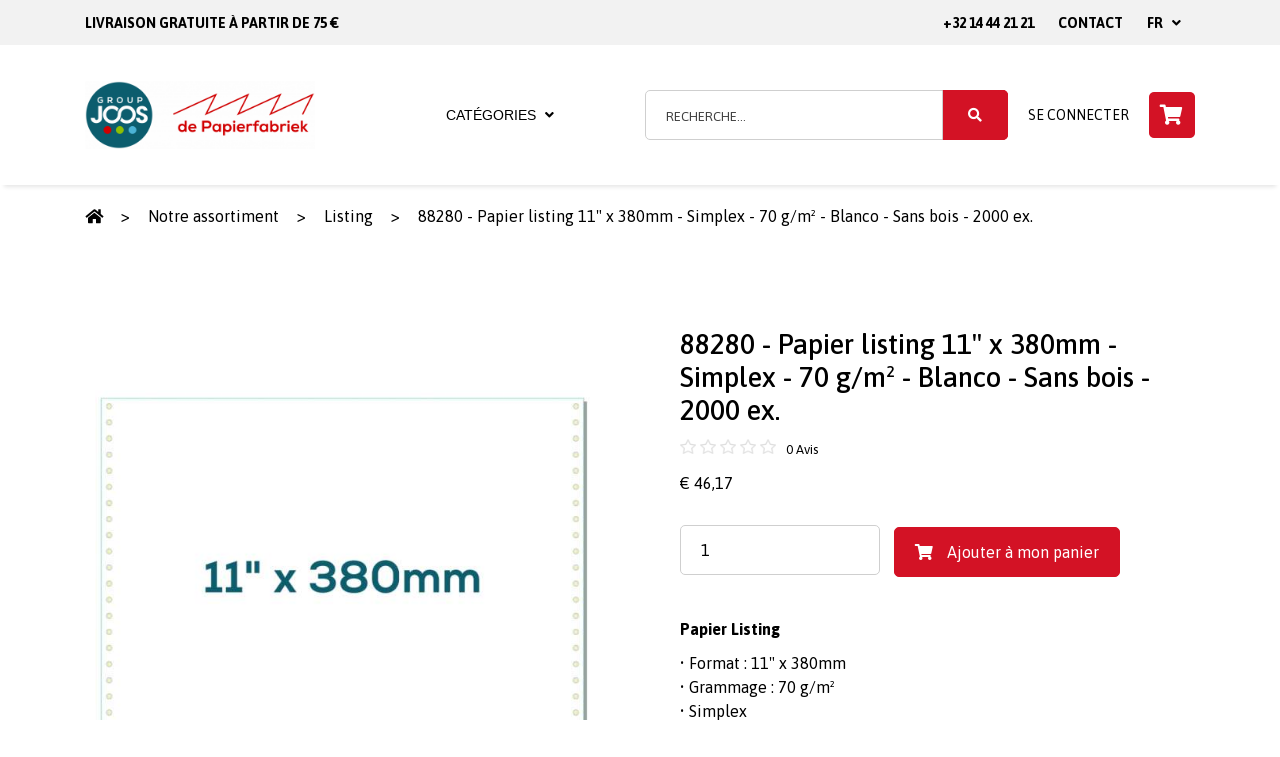

--- FILE ---
content_type: text/html; charset=UTF-8
request_url: https://www.depapierfabriek.be/fr/assortiment/listing/88280-papier-listing-11-x-380mm-simplex-70-g-m2-blanco-sans-bois-2000-ex
body_size: 5765
content:
<!DOCTYPE html>
<html lang="fr">
<head>
    
    <script type="text/plain" data-cookiecategory="analytics">
        (function(w,d,s,l,i){w[l]=w[l]||[];w[l].push({'gtm.start':
            new Date().getTime(),event:'gtm.js'});var f=d.getElementsByTagName(s)[0],
            j=d.createElement(s),dl=l!='dataLayer'?'&l='+l:'';j.async=true;j.src=
            'https://www.googletagmanager.com/gtm.js?id='+i+dl;f.parentNode.insertBefore(j,f);
        })(window,document,'script','dataLayer', 'GTM-TGDM4N3');
    </script>
    

    <meta charset="utf-8">
    <meta name="viewport" content="width=device-width, initial-scale=1, shrink-to-fit=no">
    <meta name="robots" content="index, follow">
                                        <meta name="description" content="88280 - Papier listing  11&quot; x 380mm - Simplex - 70 g/m² - Blanco - Sans bois - 2000 ex ► Produit par Joos Print.">

<meta property="og:url" content="https://www.depapierfabriek.be/fr/assortiment/listing/88280-papier-listing-11-x-380mm-simplex-70-g-m2-blanco-sans-bois-2000-ex"/>
<meta property="og:title" content="Papier Listing | De Papierfabriek"/>
<meta property="og:description" content="88280 - Papier listing  11&quot; x 380mm - Simplex - 70 g/m² - Blanco - Sans bois - 2000 ex ► Produit par Joos Print."/>
<meta property="og:image" content="https://www.depapierfabriek.be/storage/images/web/88280-a-1555661598.jpg"/>

<meta name="twitter:card" content="summary"/>
<meta name="twitter:title" content="Papier Listing | De Papierfabriek"/>
<meta name="twitter:description" content="88280 - Papier listing  11&quot; x 380mm - Simplex - 70 g/m² - Blanco - Sans bois - 2000 ex ► Produit par Joos Print."/>
<meta name="twitter:image" content="https://www.depapierfabriek.be/storage/images/web/88280-a-1555661598.jpg"/>        <title>Papier Listing | De Papierfabriek</title>
    
    <meta name="google-site-verification" content="ttSqHJ65lbnE1wTUZnkeT0OqAQTVG4UPz8WbunhYdaw" />
<link href="/css/app-packages.css?v=" rel="stylesheet">
<link href="/css/app.css?v=" rel="stylesheet">
<meta name="csrf-token" content="8gVONyYH5wKutnz6Vzy0hWVRKnTBc6Za3NdLPQtO">
    
    <script type="text/javascript">
        var _ss = _ss || []; _ss.push(['_setDomain', 'https://koi-3QN8R2CJ8S.marketingautomation.services/net']);
        _ss.push(['_setAccount', 'KOI-4D9DNCD09U']); _ss.push(['_trackPageView']); window._pa = window._pa || {};
        (function() {
            var ss = document.createElement('script');
            ss.type = 'text/javascript'; ss.async = true;
            ss.src = ('https:' == document.location.protocol? 'https://' : 'http://') + 'koi-3QN8R2CJ8S.marketingautomation.services/client/ss.js?ver=2.4.0';
            var scr = document.getElementsByTagName('script')[0];
            scr.parentNode.insertBefore(ss, scr);
        })();
    </script>
</head>
<body>


<noscript><iframe src="https://www.googletagmanager.com/ns.html?id=GTM-TGDM4N3" height="0" width="0" style="display:none;visibility:hidden"></iframe></noscript>


<header class="fixed-top" id="header">
    <section id="taskbar">
    <div class="container">
        <div class="taskbar-content">
            <ul class="taskbar-nav taskbar-left">
                <li class="taskbar-item d-none d-sm-block"><p class="taskbar-item">Livraison gratuite à partir de 75 €</p></li>
            </ul>
            <ul class="taskbar-nav taskbar-right">
                <li class="taskbar-item"><a href="tel:+3214442121">+32 14 44 21 21</a></li>
                <li class="taskbar-item"><a href="https://www.depapierfabriek.be/fr/contact">Contact</a></li>
                <li class="taskbar-item language">
                    <div class="dropdown">
                        <button class="btn btn-secondary dropdown-toggle" type="button" id="language-button"
                                data-toggle="dropdown" aria-haspopup="true" aria-expanded="false">
                            fr
                        </button>
                        <div class="dropdown-menu" aria-labelledby="language-button">
                                                                                                <a href="https://www.depapierfabriek.be/nl/aanbod/listing/88280-papier-listing-11-x-380mm-simplex-70-g-m2-blanco-sans-bois-2000-ex"
                                       class="dropdown-item">NL</a>
                                                                                                                                                </div>
                    </div>
                </li>
            </ul>
        </div>
    </div>
</section>    <section id="navigation">
    <div class="container">
        <div class="row row-padding-1">
            <div class="col-lg-3 col-6 order-lg-1 order-1 col-flex">
                <div class="d-flex align-items-center">
                    <a href="/" class="logo img-contain" style="background-image: url('https://www.depapierfabriek.be/storage/images/web/microsoftteams-image-26-1647943396.png')"></a>
                </div>
            </div>
            <div class="col-lg-3 col-md-6 col-4 order-lg-2 order-3 col-flex">
                <div class="d-flex align-items-center justify-content-lg-center">
                    <div class="d-md-block d-none">
                        <div class="categories dropdown">
                            <button class="dropdown-toggle" type="button" id="categories-menu" data-toggle="dropdown"
                                    aria-haspopup="true" aria-expanded="false">
                                <span>Catégories</span>
                            </button>
                            <div class="dropdown-menu" id="categories-menu">
                                                                    <a class="dropdown-item"
                                       href="https://www.depapierfabriek.be/fr/assortiment/lettres-de-voiture-cmr-imprimeur-agree-pour-cmr-en-belgique">Lettres de voiture CMR - Imprimeur agréé pour CMR en Belgique !</a>
                                                                    <a class="dropdown-item"
                                       href="https://www.depapierfabriek.be/fr/assortiment/etiquettes-autocollantes-a4">Etiquettes autocollantes A4</a>
                                                                    <a class="dropdown-item"
                                       href="https://www.depapierfabriek.be/fr/assortiment/papier-a4-papier-a3">Papier A4  / Papier A3</a>
                                                                    <a class="dropdown-item"
                                       href="https://www.depapierfabriek.be/fr/assortiment/virement-sepa-a4">Virement SEPA A4</a>
                                                                    <a class="dropdown-item"
                                       href="https://www.depapierfabriek.be/fr/assortiment/constat-d-accident-imprimeur-agree-par-assuralia">Constat d&#039;accident - imprimeur agréé par Assuralia!</a>
                                                                    <a class="dropdown-item"
                                       href="https://www.depapierfabriek.be/fr/assortiment/prescription-medicale-ordonnance-certificat-medical-vierge-papier-200-x-105mm">Prescription médicale/ Ordonnance /  Certificat médical vièrge -  papier 200 x 105mm</a>
                                                                    <a class="dropdown-item"
                                       href="https://www.depapierfabriek.be/fr/assortiment/listing">Listing</a>
                                                            </div>
                        </div>
                    </div>
                    <div class="d-md-none d-block">
                        <a class="categories-link" href="https://www.depapierfabriek.be/fr/assortiment">Catégories</a>
                    </div>
                </div>
            </div>
            <div class="col-lg-4 col-md-6 col-8 order-lg-3 order-4 col-flex">
                <div class="d-flex align-items-center justify-content-lg-center justify-content-end">
                    <div class="search">
                        <form action="https://www.depapierfabriek.be/fr/recherche" method="GET">
                            <div class="input-group">
                                <input type="text" class="form-control" name="s" placeholder="Recherche...">
                                <div class="input-group-append">
                                    <button type="submit"><i class="fas fa-search"></i></button>
                                </div>
                            </div>
                        </form>
                    </div>
                </div>
            </div>
            <div class="col-lg-2 col-6 order-lg-4 order-2 col-flex">
                <div class="d-flex align-items-center justify-content-end">
                    <div class="account">
                        <div class="login">
                                                            <a href="https://www.depapierfabriek.be/fr/se-connecter">Se connecter</a>
                                                    </div>
                        <div class="shopping-cart">
                            <a href="https://www.depapierfabriek.be/fr/panier">
                                <i class="fas fa-shopping-cart"></i>
                                <div class="badge "
                                     id="navbar-amount-badge">0</div>
                            </a>
                        </div>
                    </div>
                </div>
            </div>
        </div>
    </div>
</section>
</header>

<div class="container-content">
    
    <div id="page-home">

        <section id="breadcrumbs">
            <div class="container">
                <nav aria-label="breadcrumb">
                    <ol class="breadcrumb">
                        <li class="breadcrumb-item"><a href="/"><i class="fas fa-home"></i></a></li>
                        <li class="breadcrumb-item"><a href="https://www.depapierfabriek.be/fr/assortiment">Notre assortiment</a></li>
                                                <li class="breadcrumb-item"><a href="https://www.depapierfabriek.be/fr/assortiment/listing">Listing</a></li>
                                                <li class="breadcrumb-item active" aria-current="page">88280 - Papier listing  11&quot; x 380mm - Simplex - 70 g/m² - Blanco - Sans bois - 2000 ex.</li>
                    </ol>
                </nav>
            </div>
        </section>
        <section class="product-detail">
            <div class="container py-md-5 py-3">
                <div class="row row-padding-4">
                    <div class="col-lg-6 col-12">
                        <div class="slider" id="object-slider">
                            <div class="slider-for">
                                                                    <a href="https://www.depapierfabriek.be/storage/images/hres/88280-a-1555661598.jpg" class="slider-image img-contain scale-1by1"
                                       data-order="0"
                                       style="background-image: url('https://www.depapierfabriek.be/storage/images/web/88280-a-1555661598.jpg')" data-lightbox="object"></a>
                                                            </div>
                                                    </div>
                    </div>
                    <div class="col-lg-6 col-12">
                        <div class="content mt-lg-0 mt-3">
                            <h1>88280 - Papier listing  11&quot; x 380mm - Simplex - 70 g/m² - Blanco - Sans bois - 2000 ex.</h1>
                                                            <div class="rating">
                                    <div class="stars">
                                                                                    <div class="star star-no-rating"></div>
                                                                                    <div class="star star-no-rating"></div>
                                                                                    <div class="star star-no-rating"></div>
                                                                                    <div class="star star-no-rating"></div>
                                                                                    <div class="star star-no-rating"></div>
                                                                            </div>
                                    <div class="rating-number">
                                        <p>0 Avis</p>
                                    </div>
                                </div>
                                                        <p class="price">&euro; 46,17</p>
                                                        <div class="shopping-cart">
                                <form id="form-add-to-shopping-cart-with-amount">
                                    <input type="number" class="form-control" name="amount" id="product-amount" placeholder="Nombre"
                                           value="1" min="1" step="1">
                                    <button type="button" class="btn btn-red" id="add-to-shopping-cart-with-amount-button" data-product-id="69"
                                            data-product-price="55.87">
                                        <i class="fas fa-shopping-cart"></i> Ajouter à mon panier
                                    </button>
                                </form>
                            </div>
                            <div class="description mt-3 pb-3">
                                <div class="ck-text">
                                    <p><strong>Papier Listing</strong></p>

<p>&bull; Format : 11&quot; x 380mm&nbsp;<br />
&bull; Grammage : 70 g/m&sup2;<br />
&bull; Simplex<br />
&bull; Blanco<br />
&bull; sans bois<br />
&bull; Emball&eacute; par 2000 ex./bo&icirc;te.&nbsp;<strong>Vendu par bo&icirc;te.</strong></p>

<p>►&nbsp;Placez votre papier 24 heures avant utilisation &agrave; l&#39;endroit o&ugrave; il sera utilis&eacute; afin de l&#39;acclimater.</p>

<p>►&nbsp;Fabriqu&eacute; par Group Joos.</p>
                                </div>
                            </div>
                                                        <div class="reviews">
                                <div class="title">
                                    <div class="title-left">
                                        <h3>Avis</h3>
                                    </div>
                                                                        <div class="title-right">
                                        <a href="https://www.depapierfabriek.be/fr/assortiment/listing/88280-papier-listing-11-x-380mm-simplex-70-g-m2-blanco-sans-bois-2000-ex/ajouter-votre-avis">Votre avis</a>
                                    </div>
                                                                    </div>
                                <div class="review-lijst" id="reviews-container">
                                                                            <p>Aucun avis n&#039;a encore été trouvé.</p>
                                                                    </div>
                                <a href="#" class="show-more d-none" id="show-more">project.no-more</a>
                            </div>
                        </div>
                    </div>
                </div>
            </div>
        </section>

        <section id="modal-shopping-cart-wrapper"></section>
    </div>

        </div>


<footer>
    <footer class="footer" id="footer">
    <section id="footer-body">
        <div class="container">
            <div class="logo-container">
                <div class="logo img-contain" style="background-image: url('https://www.depapierfabriek.be/storage/images/web/microsoftteams-image-26-1647943396.png')"></div>
            </div>
            <div class="payment-methods">
                <div class="row">
                    <div class="col-lg-10 offset-lg-1 col-12">
                        <div class="methods">
                                                                                            <div class="method img-contain" style="background-image: url('/storage/icons/bancontact.png')"></div>
                                                                <div class="method img-contain" style="background-image: url('/storage/icons/belfius_button.png')"></div>
                                                                <div class="method img-contain" style="background-image: url('/storage/icons/kbc_button.png')"></div>
                                                                <div class="method img-contain" style="background-image: url('/storage/icons/mastercard.png')"></div>
                                                                <div class="method img-contain" style="background-image: url('/storage/icons/visa.png')"></div>
                                                                <div class="method img-contain" style="background-image: url('/storage/icons/ideal.png')"></div>
                                                                <div class="method img-contain" style="background-image: url('/storage/icons/sepa_transfer.png')"></div>
                                                    </div>
                    </div>
                </div>
            </div>
        </div>
    </section>
    <section id="footer-copyright">
        <div class="container">
            <div class="copyright-content">
                <ul class="copyright-nav">
                    <li class="copyright-item"><p>&copy; 2026 De Papierfabriek</p></li>
                    <li class="copyright-item"><p><a href="https://www.depapierfabriek.be/fr/conditions-generales">Conditions générales</a></p></li>
                    <li class="copyright-item"><p><a href="https://www.depapierfabriek.be/fr/conditions-generales#privacy">Politique de confidentialité</a></p></li>
                    <li class="copyright-item"><p><a href="https://www.depapierfabriek.be/fr/conditions-generales#cookies">Cookies</a></p></li>
                    <li class="copyright-item"><p><a href="https://www.depapierfabriek.be/fr/conditions-generales#shipment">Livraisons et paiement</a></p></li>
                </ul>
            </div>
        </div>
    </section>
</footer></footer>

<script src="/js/app-packages.js?v="></script>
<script src="/js/app.js?v="></script><script>
    window.addEventListener('load', function(){

        // obtain plugin
        let cc = initCookieConsent();

        // run plugin with your configuration
        cc.run({

            gui_options: {
                consent_modal: {
                    layout: 'box',               // box/cloud/bar
                    position: 'bottom left',     // bottom/middle/top + left/right/center
                    transition: 'slide',           // zoom/slide
                    swap_buttons: false            // enable to invert buttons
                },
                settings_modal: {
                    layout: 'box',                 // box/bar
                    position: 'right',           // left/right
                    transition: 'zoom'            // zoom/slide
                }
            },

            current_lang: 'nl',
            autoclear_cookies: true,
            page_scripts: true,

            onFirstAction: function(user_preferences, cookie){
                // callback triggered only once on the first accept/reject action
            },

            onAccept: function (cookie) {
                // callback triggered on the first accept/reject action, and after each page load
            },

            onChange: function (cookie, changed_categories) {
                // callback triggered when user changes preferences after consent has already been given
            },

            languages: {
                'nl': {
                    consent_modal: {
                        title: 'Nous utilisons des cookies',
                        description: 'Bienvenue à De Papierfabriek. Nous utilisons des cookies sur notre site. Vous en saurez plus à ce sujet dans notre <a target="_blank" href="https://www.depapierfabriek.be/fr/conditions-generales#cookies">déclaration de cookies</a>. <br><br><button type="button" data-cc="c-settings" class="cc-link">Paramètres des cookies</button>',
                        primary_btn: {
                            text: 'Accepter tous les cookies',
                            role: 'accept_all'
                        },
                        secondary_btn: {
                            text: 'Seuls les cookies nécessaires',
                            role: 'accept_necessary'
                        }
                    },
                    settings_modal: {
                        title: 'Paramètres des cookies',
                        save_settings_btn: 'Enregistrer',
                        accept_all_btn: 'Accepter tous les cookies',
                        close_btn_label: 'Fermer',
                        cookie_table_headers: [
                            {col1: 'Nom'},
                            {col2: 'Domaine'}
                        ],
                        blocks: [
                            {
                                title: '',
                                description: 'Bienvenue à De Papierfabriek. Nous utilisons des cookies sur notre site.'
                            },
                            {
                                title: 'Cookies nécessaires',
                                description: '',
                                toggle: {
                                    value: 'necessary',
                                    enabled: true,
                                    readonly: true
                                }
                            },
                            {
                                title: 'Cookies analytiques',
                                description: '',
                                toggle: {
                                    value: 'analytics',
                                    enabled: true,
                                    readonly: false
                                }
                            },
                            {
                                title: 'Plus d&#039;info',
                                description: 'Vous en saurez plus à ce sujet dans notre <a target="_blank" href="https://www.depapierfabriek.be/fr/conditions-generales#cookies">déclaration de cookies</a>.',
                            }
                        ]
                    }
                }
            }
        });
    });
</script>    <script>
    $('.add-to-shopping-cart-button').on('click', function (evt) {
        evt.preventDefault();

        var product_id = $(this).data('product-id');
        var product_price = $(this).data('product-price');

        var amount = 1;

        addProductToShoppingCart(product_id, product_price, amount);
    });

    $('#add-to-shopping-cart-with-amount-button').on('click', function () {
        var amount = $('#product-amount').val();
        var min_amount = $('#product-amount').attr('min');

        var product_id = $(this).data('product-id');
        var product_price = $(this).data('product-price');

        if (amount >= min_amount) {
            addProductToShoppingCart(product_id, product_price, amount);
        } else {
            var validator = $('#form-add-to-shopping-cart-with-amount').validate({
                errorPlacement: function errorPlacement(error, element) {
                    element.before(error);
                },
            });
            validator.form();
        }

    });

    function addProductToShoppingCart(product_id, product_price, amount) {
        amount = amount || 0;

        if (amount > 0) {
            $.ajax({
                url: 'https://www.depapierfabriek.be/fr/shopping-cart/product/add',
                method: 'POST',
                data: {
                    _token: '8gVONyYH5wKutnz6Vzy0hWVRKnTBc6Za3NdLPQtO',
                    amount: amount,
                    product_id: product_id
                },
                success: function (data) {
                    dataArray = JSON.parse(data);
                    $('#modal-shopping-cart-wrapper').html(dataArray.modal);
                    $('#modal-shopping-cart').modal('show');
                    updateNavbarAmountBadge();
                }
            });
        }
    }

    function updateNavbarAmountBadge() {
        $.ajax({
            url: 'https://www.depapierfabriek.be/fr/shopping-cart/total-amount',
            method: 'POST',
            data: {
                _token: '8gVONyYH5wKutnz6Vzy0hWVRKnTBc6Za3NdLPQtO'
            },
            success: function (data) {
                if (data > 0) {
                    $('#navbar-amount-badge').addClass('active').text(data);
                } else {
                    $('#navbar-amount-badge').removeClass('active');
                }
            }
        });
    }
</script>    <script>
        $('.slider-for').slick({
            slidesToShow: 1,
            slidesToScroll: 1,
            arrows: false,
            asNavFor: '.slider-nav',
            fade: true
        });

            </script>
    <script>
        var amount = 3;
        var total = 0;

        $('#show-more').on('click', function (evt) {
            evt.preventDefault();

            var count = $('.review').length;

            $.ajax({
                url: 'https://www.depapierfabriek.be/fr/product/review/get',
                method: 'POST',
                data: {
                    _token: '8gVONyYH5wKutnz6Vzy0hWVRKnTBc6Za3NdLPQtO',
                    count: count,
                    amount: amount,
                    product: '88280-papier-listing-11-x-380mm-simplex-70-g-m2-blanco-sans-bois-2000-ex'
                },
                success: function (data) {
                    $('#reviews-container').html(data);

                    if (count + amount >= total) {
                        $('#show-more').addClass('d-none');
                    }
                }
            });
        });
    </script>
        
    <script>
        setTimeout(function(){
            $('.alert-success').alert('close');
        }, 10000);
    </script>

    <script>
        setTimeout(function () {
            $('.alert-danger').alert('close');
        }, 10000);
    </script>

<script>
    $(window).on('scroll',function(){
        if($(window).scrollTop() > 100){
            $('#header').addClass('transform');
            $('#navigation').addClass('transform');
        } else{
            $('#header').removeClass('transform');
            $('#navigation').removeClass('transform');
        }
    });
</script>

<script>

    $('#melding-close').on('click', function(){
        hideAlert();
    });

    function hideAlert(){
        $('#melding').addClass('d-none');
        $.ajax({
            url: 'https://www.depapierfabriek.be/hide-alert',
            method: 'POST',
            data: {
                _token: '8gVONyYH5wKutnz6Vzy0hWVRKnTBc6Za3NdLPQtO'
            }
        });
    }
</script>

</body>
</html>


--- FILE ---
content_type: text/css
request_url: https://www.depapierfabriek.be/css/app.css?v=
body_size: 11396
content:
@import url(https://fonts.googleapis.com/css?family=Asap:400,500,600,700);.card{border:none}.card .card-body{padding:3rem 3rem 2rem}.card .card-footer{background:none;border:none;padding:0 3rem 3rem}.card .card-footer a,.card .card-footer button{margin-top:0}.img-cover{background-size:cover}.img-contain,.img-cover{background-position:50%;background-repeat:no-repeat}.img-contain{background-size:contain}.no-underline:hover{text-decoration:none}.overflow-hidden{overflow:hidden}.col-flex{display:-webkit-box;display:-ms-flexbox;display:flex;-webkit-box-orient:vertical;-webkit-box-direction:normal;-ms-flex-direction:column;flex-direction:column}.col-flex>*{-webkit-box-flex:1;-ms-flex:1 auto;flex:1 auto}.scale-21by9{padding:0 0 42.85714286%}.scale-16by9{padding:0 0 56.25%}.scale-5by2{padding:0 0 40%}.scale-4by3{padding:0 0 75%}.scale-3by2{padding:0 0 66.66666667%}.scale-2by1{padding:0 0 50%}.scale-1by1{padding:0 0 100%}.scale-2by3{padding:0 0 150%}@media (min-width:576px){.scale-sm-21by9{padding:0 0 42.85714286%}.scale-sm-16by9{padding:0 0 56.25%}.scale-sm-5by2{padding:0 0 40%}.scale-sm-4by3{padding:0 0 75%}.scale-sm-3by2{padding:0 0 66.66666667%}.scale-sm-2by1{padding:0 0 50%}.scale-sm-1by1{padding:0 0 100%}.scale-sm-2by3{padding:0 0 150%}}@media (min-width:768px){.scale-md-21by9{padding:0 0 42.85714286%}.scale-md-16by9{padding:0 0 56.25%}.scale-md-5by2{padding:0 0 40%}.scale-md-4by3{padding:0 0 75%}.scale-md-3by2{padding:0 0 66.66666667%}.scale-md-2by1{padding:0 0 50%}.scale-md-1by1{padding:0 0 100%}.scale-md-2by3{padding:0 0 150%}}@media (min-width:992px){.scale-lg-21by9{padding:0 0 42.85714286%}.scale-lg-16by9{padding:0 0 56.25%}.scale-lg-5by2{padding:0 0 40%}.scale-lg-4by3{padding:0 0 75%}.scale-lg-3by2{padding:0 0 66.66666667%}.scale-lg-2by1{padding:0 0 50%}.scale-lg-1by1{padding:0 0 100%}.scale-lg-2by3{padding:0 0 150%}}@media (min-width:1200px){.scale-xl-21by9{padding:0 0 42.85714286%}.scale-xl-16by9{padding:0 0 56.25%}.scale-xl-5by2{padding:0 0 40%}.scale-xl-4by3{padding:0 0 75%}.scale-xl-3by2{padding:0 0 66.66666667%}.scale-xl-2by1{padding:0 0 50%}.scale-xl-1by1{padding:0 0 100%}.scale-xl-2by3{padding:0 0 150%}}@media (min-width:1500px){.scale-xxl-21by9{padding:0 0 42.85714286%}.scale-xxl-16by9{padding:0 0 56.25%}.scale-xxl-5by2{padding:0 0 40%}.scale-xxl-4by3{padding:0 0 75%}.scale-xxl-3by2{padding:0 0 66.66666667%}.scale-xxl-2by1{padding:0 0 50%}.scale-xxl-1by1{padding:0 0 100%}.scale-xxl-2by3{padding:0 0 150%}}.scale{position:relative;display:block;width:100%;overflow:hidden}.scale .scale-item,.scale embed,.scale iframe,.scale object,.scale video{position:absolute;top:0;bottom:0;left:0;width:100%;height:100%;border:0}.scale:before{display:block;content:""}#navbar nav.navbar ul.navbar-nav li.nav-item.dropdown a.dropdown-toggle:after,#navigation .categories .dropdown-toggle:after,#navigation .categories .dropdown-toggle:before,#taskbar .taskbar-content ul.taskbar-nav li.taskbar-item.language .dropdown button:after,.ck-editor ul li:before,.ck-text ul li:before,.fontawesome,.product-detail .content .show-more:after,.slick-next:before,.slick-prev:before,a.btn.btn-arrow:after,button.btn.btn-arrow:after{font-family:Font Awesome\ 5 Free;display:inline-block;font-style:normal;font-variant:normal;text-rendering:auto;-webkit-font-smoothing:antialiased;font-weight:900}.col5-1{-webkit-box-flex:0;-ms-flex:0 0 20%;flex:0 0 20%;max-width:20%}@media (min-width:576px){.col5-sm-1{-webkit-box-flex:0;-ms-flex:0 0 20%;flex:0 0 20%;max-width:20%}}@media (min-width:768px){.col5-md-1{-webkit-box-flex:0;-ms-flex:0 0 20%;flex:0 0 20%;max-width:20%}}@media (min-width:992px){.col5-lg-1{-webkit-box-flex:0;-ms-flex:0 0 20%;flex:0 0 20%;max-width:20%}}@media (min-width:1200px){.col5-xl-1{-webkit-box-flex:0;-ms-flex:0 0 20%;flex:0 0 20%;max-width:20%}}.col5-2{-webkit-box-flex:0;-ms-flex:0 0 40%;flex:0 0 40%;max-width:40%}@media (min-width:576px){.col5-sm-2{-webkit-box-flex:0;-ms-flex:0 0 40%;flex:0 0 40%;max-width:40%}}@media (min-width:768px){.col5-md-2{-webkit-box-flex:0;-ms-flex:0 0 40%;flex:0 0 40%;max-width:40%}}@media (min-width:992px){.col5-lg-2{-webkit-box-flex:0;-ms-flex:0 0 40%;flex:0 0 40%;max-width:40%}}@media (min-width:1200px){.col5-xl-2{-webkit-box-flex:0;-ms-flex:0 0 40%;flex:0 0 40%;max-width:40%}}.col5-3{-webkit-box-flex:0;-ms-flex:0 0 60%;flex:0 0 60%;max-width:60%}@media (min-width:576px){.col5-sm-3{-webkit-box-flex:0;-ms-flex:0 0 60%;flex:0 0 60%;max-width:60%}}@media (min-width:768px){.col5-md-3{-webkit-box-flex:0;-ms-flex:0 0 60%;flex:0 0 60%;max-width:60%}}@media (min-width:992px){.col5-lg-3{-webkit-box-flex:0;-ms-flex:0 0 60%;flex:0 0 60%;max-width:60%}}@media (min-width:1200px){.col5-xl-3{-webkit-box-flex:0;-ms-flex:0 0 60%;flex:0 0 60%;max-width:60%}}.col5-4{-webkit-box-flex:0;-ms-flex:0 0 80%;flex:0 0 80%;max-width:80%}@media (min-width:576px){.col5-sm-4{-webkit-box-flex:0;-ms-flex:0 0 80%;flex:0 0 80%;max-width:80%}}@media (min-width:768px){.col5-md-4{-webkit-box-flex:0;-ms-flex:0 0 80%;flex:0 0 80%;max-width:80%}}@media (min-width:992px){.col5-lg-4{-webkit-box-flex:0;-ms-flex:0 0 80%;flex:0 0 80%;max-width:80%}}@media (min-width:1200px){.col5-xl-4{-webkit-box-flex:0;-ms-flex:0 0 80%;flex:0 0 80%;max-width:80%}}.col5-5{-webkit-box-flex:0;-ms-flex:0 0 100%;flex:0 0 100%;max-width:100%}@media (min-width:576px){.col5-sm-5{-webkit-box-flex:0;-ms-flex:0 0 100%;flex:0 0 100%;max-width:100%}}@media (min-width:768px){.col5-md-5{-webkit-box-flex:0;-ms-flex:0 0 100%;flex:0 0 100%;max-width:100%}}@media (min-width:992px){.col5-lg-5{-webkit-box-flex:0;-ms-flex:0 0 100%;flex:0 0 100%;max-width:100%}}@media (min-width:1200px){.col5-xl-5{-webkit-box-flex:0;-ms-flex:0 0 100%;flex:0 0 100%;max-width:100%}}.col5-1,.col5-2,.col5-3,.col5-4,.col5-5{position:relative;width:100%;padding-right:15px;padding-left:15px}.col8-1{-webkit-box-flex:0;-ms-flex:0 0 12.5%;flex:0 0 12.5%;max-width:12.5%}@media (min-width:576px){.col8-sm-1{-webkit-box-flex:0;-ms-flex:0 0 12.5%;flex:0 0 12.5%;max-width:12.5%}}@media (min-width:768px){.col8-md-1{-webkit-box-flex:0;-ms-flex:0 0 12.5%;flex:0 0 12.5%;max-width:12.5%}}@media (min-width:992px){.col8-lg-1{-webkit-box-flex:0;-ms-flex:0 0 12.5%;flex:0 0 12.5%;max-width:12.5%}}@media (min-width:1200px){.col8-xl-1{-webkit-box-flex:0;-ms-flex:0 0 12.5%;flex:0 0 12.5%;max-width:12.5%}}.col8-2{-webkit-box-flex:0;-ms-flex:0 0 25%;flex:0 0 25%;max-width:25%}@media (min-width:576px){.col8-sm-2{-webkit-box-flex:0;-ms-flex:0 0 25%;flex:0 0 25%;max-width:25%}}@media (min-width:768px){.col8-md-2{-webkit-box-flex:0;-ms-flex:0 0 25%;flex:0 0 25%;max-width:25%}}@media (min-width:992px){.col8-lg-2{-webkit-box-flex:0;-ms-flex:0 0 25%;flex:0 0 25%;max-width:25%}}@media (min-width:1200px){.col8-xl-2{-webkit-box-flex:0;-ms-flex:0 0 25%;flex:0 0 25%;max-width:25%}}.col8-3{-webkit-box-flex:0;-ms-flex:0 0 37.5%;flex:0 0 37.5%;max-width:37.5%}@media (min-width:576px){.col8-sm-3{-webkit-box-flex:0;-ms-flex:0 0 37.5%;flex:0 0 37.5%;max-width:37.5%}}@media (min-width:768px){.col8-md-3{-webkit-box-flex:0;-ms-flex:0 0 37.5%;flex:0 0 37.5%;max-width:37.5%}}@media (min-width:992px){.col8-lg-3{-webkit-box-flex:0;-ms-flex:0 0 37.5%;flex:0 0 37.5%;max-width:37.5%}}@media (min-width:1200px){.col8-xl-3{-webkit-box-flex:0;-ms-flex:0 0 37.5%;flex:0 0 37.5%;max-width:37.5%}}.col8-4{-webkit-box-flex:0;-ms-flex:0 0 50%;flex:0 0 50%;max-width:50%}@media (min-width:576px){.col8-sm-4{-webkit-box-flex:0;-ms-flex:0 0 50%;flex:0 0 50%;max-width:50%}}@media (min-width:768px){.col8-md-4{-webkit-box-flex:0;-ms-flex:0 0 50%;flex:0 0 50%;max-width:50%}}@media (min-width:992px){.col8-lg-4{-webkit-box-flex:0;-ms-flex:0 0 50%;flex:0 0 50%;max-width:50%}}@media (min-width:1200px){.col8-xl-4{-webkit-box-flex:0;-ms-flex:0 0 50%;flex:0 0 50%;max-width:50%}}.col8-5{-webkit-box-flex:0;-ms-flex:0 0 62.5%;flex:0 0 62.5%;max-width:62.5%}@media (min-width:576px){.col8-sm-5{-webkit-box-flex:0;-ms-flex:0 0 62.5%;flex:0 0 62.5%;max-width:62.5%}}@media (min-width:768px){.col8-md-5{-webkit-box-flex:0;-ms-flex:0 0 62.5%;flex:0 0 62.5%;max-width:62.5%}}@media (min-width:992px){.col8-lg-5{-webkit-box-flex:0;-ms-flex:0 0 62.5%;flex:0 0 62.5%;max-width:62.5%}}@media (min-width:1200px){.col8-xl-5{-webkit-box-flex:0;-ms-flex:0 0 62.5%;flex:0 0 62.5%;max-width:62.5%}}.col8-6{-webkit-box-flex:0;-ms-flex:0 0 75%;flex:0 0 75%;max-width:75%}@media (min-width:576px){.col8-sm-6{-webkit-box-flex:0;-ms-flex:0 0 75%;flex:0 0 75%;max-width:75%}}@media (min-width:768px){.col8-md-6{-webkit-box-flex:0;-ms-flex:0 0 75%;flex:0 0 75%;max-width:75%}}@media (min-width:992px){.col8-lg-6{-webkit-box-flex:0;-ms-flex:0 0 75%;flex:0 0 75%;max-width:75%}}@media (min-width:1200px){.col8-xl-6{-webkit-box-flex:0;-ms-flex:0 0 75%;flex:0 0 75%;max-width:75%}}.col8-7{-webkit-box-flex:0;-ms-flex:0 0 87.5%;flex:0 0 87.5%;max-width:87.5%}@media (min-width:576px){.col8-sm-7{-webkit-box-flex:0;-ms-flex:0 0 87.5%;flex:0 0 87.5%;max-width:87.5%}}@media (min-width:768px){.col8-md-7{-webkit-box-flex:0;-ms-flex:0 0 87.5%;flex:0 0 87.5%;max-width:87.5%}}@media (min-width:992px){.col8-lg-7{-webkit-box-flex:0;-ms-flex:0 0 87.5%;flex:0 0 87.5%;max-width:87.5%}}@media (min-width:1200px){.col8-xl-7{-webkit-box-flex:0;-ms-flex:0 0 87.5%;flex:0 0 87.5%;max-width:87.5%}}.col8-8{-webkit-box-flex:0;-ms-flex:0 0 100%;flex:0 0 100%;max-width:100%}@media (min-width:576px){.col8-sm-8{-webkit-box-flex:0;-ms-flex:0 0 100%;flex:0 0 100%;max-width:100%}}@media (min-width:768px){.col8-md-8{-webkit-box-flex:0;-ms-flex:0 0 100%;flex:0 0 100%;max-width:100%}}@media (min-width:992px){.col8-lg-8{-webkit-box-flex:0;-ms-flex:0 0 100%;flex:0 0 100%;max-width:100%}}@media (min-width:1200px){.col8-xl-8{-webkit-box-flex:0;-ms-flex:0 0 100%;flex:0 0 100%;max-width:100%}}.col8-1,.col8-2,.col8-3,.col8-4,.col8-5,.col8-6,.col8-7 .col8-8{position:relative;width:100%;padding-right:15px;padding-left:15px}.col16-1{-webkit-box-flex:0;-ms-flex:0 0 6.25%;flex:0 0 6.25%;max-width:6.25%}@media (min-width:576px){.col16-sm-1{-webkit-box-flex:0;-ms-flex:0 0 6.25%;flex:0 0 6.25%;max-width:6.25%}}@media (min-width:768px){.col16-md-1{-webkit-box-flex:0;-ms-flex:0 0 6.25%;flex:0 0 6.25%;max-width:6.25%}}@media (min-width:992px){.col16-lg-1{-webkit-box-flex:0;-ms-flex:0 0 6.25%;flex:0 0 6.25%;max-width:6.25%}}@media (min-width:1200px){.col16-xl-1{-webkit-box-flex:0;-ms-flex:0 0 6.25%;flex:0 0 6.25%;max-width:6.25%}}.col16-2{-webkit-box-flex:0;-ms-flex:0 0 12.5%;flex:0 0 12.5%;max-width:12.5%}@media (min-width:576px){.col16-sm-2{-webkit-box-flex:0;-ms-flex:0 0 12.5%;flex:0 0 12.5%;max-width:12.5%}}@media (min-width:768px){.col16-md-2{-webkit-box-flex:0;-ms-flex:0 0 12.5%;flex:0 0 12.5%;max-width:12.5%}}@media (min-width:992px){.col16-lg-2{-webkit-box-flex:0;-ms-flex:0 0 12.5%;flex:0 0 12.5%;max-width:12.5%}}@media (min-width:1200px){.col16-xl-2{-webkit-box-flex:0;-ms-flex:0 0 12.5%;flex:0 0 12.5%;max-width:12.5%}}.col16-3{-webkit-box-flex:0;-ms-flex:0 0 18.75%;flex:0 0 18.75%;max-width:18.75%}@media (min-width:576px){.col16-sm-3{-webkit-box-flex:0;-ms-flex:0 0 18.75%;flex:0 0 18.75%;max-width:18.75%}}@media (min-width:768px){.col16-md-3{-webkit-box-flex:0;-ms-flex:0 0 18.75%;flex:0 0 18.75%;max-width:18.75%}}@media (min-width:992px){.col16-lg-3{-webkit-box-flex:0;-ms-flex:0 0 18.75%;flex:0 0 18.75%;max-width:18.75%}}@media (min-width:1200px){.col16-xl-3{-webkit-box-flex:0;-ms-flex:0 0 18.75%;flex:0 0 18.75%;max-width:18.75%}}.col16-4{-webkit-box-flex:0;-ms-flex:0 0 25%;flex:0 0 25%;max-width:25%}@media (min-width:576px){.col16-sm-4{-webkit-box-flex:0;-ms-flex:0 0 25%;flex:0 0 25%;max-width:25%}}@media (min-width:768px){.col16-md-4{-webkit-box-flex:0;-ms-flex:0 0 25%;flex:0 0 25%;max-width:25%}}@media (min-width:992px){.col16-lg-4{-webkit-box-flex:0;-ms-flex:0 0 25%;flex:0 0 25%;max-width:25%}}@media (min-width:1200px){.col16-xl-4{-webkit-box-flex:0;-ms-flex:0 0 25%;flex:0 0 25%;max-width:25%}}.col16-5{-webkit-box-flex:0;-ms-flex:0 0 31.25%;flex:0 0 31.25%;max-width:31.25%}@media (min-width:576px){.col16-sm-5{-webkit-box-flex:0;-ms-flex:0 0 31.25%;flex:0 0 31.25%;max-width:31.25%}}@media (min-width:768px){.col16-md-5{-webkit-box-flex:0;-ms-flex:0 0 31.25%;flex:0 0 31.25%;max-width:31.25%}}@media (min-width:992px){.col16-lg-5{-webkit-box-flex:0;-ms-flex:0 0 31.25%;flex:0 0 31.25%;max-width:31.25%}}@media (min-width:1200px){.col16-xl-5{-webkit-box-flex:0;-ms-flex:0 0 31.25%;flex:0 0 31.25%;max-width:31.25%}}.col16-6{-webkit-box-flex:0;-ms-flex:0 0 37.5%;flex:0 0 37.5%;max-width:37.5%}@media (min-width:576px){.col16-sm-6{-webkit-box-flex:0;-ms-flex:0 0 37.5%;flex:0 0 37.5%;max-width:37.5%}}@media (min-width:768px){.col16-md-6{-webkit-box-flex:0;-ms-flex:0 0 37.5%;flex:0 0 37.5%;max-width:37.5%}}@media (min-width:992px){.col16-lg-6{-webkit-box-flex:0;-ms-flex:0 0 37.5%;flex:0 0 37.5%;max-width:37.5%}}@media (min-width:1200px){.col16-xl-6{-webkit-box-flex:0;-ms-flex:0 0 37.5%;flex:0 0 37.5%;max-width:37.5%}}.col16-7{-webkit-box-flex:0;-ms-flex:0 0 43.75%;flex:0 0 43.75%;max-width:43.75%}@media (min-width:576px){.col16-sm-7{-webkit-box-flex:0;-ms-flex:0 0 43.75%;flex:0 0 43.75%;max-width:43.75%}}@media (min-width:768px){.col16-md-7{-webkit-box-flex:0;-ms-flex:0 0 43.75%;flex:0 0 43.75%;max-width:43.75%}}@media (min-width:992px){.col16-lg-7{-webkit-box-flex:0;-ms-flex:0 0 43.75%;flex:0 0 43.75%;max-width:43.75%}}@media (min-width:1200px){.col16-xl-7{-webkit-box-flex:0;-ms-flex:0 0 43.75%;flex:0 0 43.75%;max-width:43.75%}}.col16-8{-webkit-box-flex:0;-ms-flex:0 0 50%;flex:0 0 50%;max-width:50%}@media (min-width:576px){.col16-sm-8{-webkit-box-flex:0;-ms-flex:0 0 50%;flex:0 0 50%;max-width:50%}}@media (min-width:768px){.col16-md-8{-webkit-box-flex:0;-ms-flex:0 0 50%;flex:0 0 50%;max-width:50%}}@media (min-width:992px){.col16-lg-8{-webkit-box-flex:0;-ms-flex:0 0 50%;flex:0 0 50%;max-width:50%}}@media (min-width:1200px){.col16-xl-8{-webkit-box-flex:0;-ms-flex:0 0 50%;flex:0 0 50%;max-width:50%}}.col16-9{-webkit-box-flex:0;-ms-flex:0 0 56.25%;flex:0 0 56.25%;max-width:56.25%}@media (min-width:576px){.col16-sm-9{-webkit-box-flex:0;-ms-flex:0 0 56.25%;flex:0 0 56.25%;max-width:56.25%}}@media (min-width:768px){.col16-md-9{-webkit-box-flex:0;-ms-flex:0 0 56.25%;flex:0 0 56.25%;max-width:56.25%}}@media (min-width:992px){.col16-lg-9{-webkit-box-flex:0;-ms-flex:0 0 56.25%;flex:0 0 56.25%;max-width:56.25%}}@media (min-width:1200px){.col16-xl-9{-webkit-box-flex:0;-ms-flex:0 0 56.25%;flex:0 0 56.25%;max-width:56.25%}}.col16-10{-webkit-box-flex:0;-ms-flex:0 0 62.5%;flex:0 0 62.5%;max-width:62.5%}@media (min-width:576px){.col16-sm-10{-webkit-box-flex:0;-ms-flex:0 0 62.5%;flex:0 0 62.5%;max-width:62.5%}}@media (min-width:768px){.col16-md-10{-webkit-box-flex:0;-ms-flex:0 0 62.5%;flex:0 0 62.5%;max-width:62.5%}}@media (min-width:992px){.col16-lg-10{-webkit-box-flex:0;-ms-flex:0 0 62.5%;flex:0 0 62.5%;max-width:62.5%}}@media (min-width:1200px){.col16-xl-10{-webkit-box-flex:0;-ms-flex:0 0 62.5%;flex:0 0 62.5%;max-width:62.5%}}.col16-11{-webkit-box-flex:0;-ms-flex:0 0 68.75%;flex:0 0 68.75%;max-width:68.75%}@media (min-width:576px){.col16-sm-11{-webkit-box-flex:0;-ms-flex:0 0 68.75%;flex:0 0 68.75%;max-width:68.75%}}@media (min-width:768px){.col16-md-11{-webkit-box-flex:0;-ms-flex:0 0 68.75%;flex:0 0 68.75%;max-width:68.75%}}@media (min-width:992px){.col16-lg-11{-webkit-box-flex:0;-ms-flex:0 0 68.75%;flex:0 0 68.75%;max-width:68.75%}}@media (min-width:1200px){.col16-xl-11{-webkit-box-flex:0;-ms-flex:0 0 68.75%;flex:0 0 68.75%;max-width:68.75%}}.col16-12{-webkit-box-flex:0;-ms-flex:0 0 75%;flex:0 0 75%;max-width:75%}@media (min-width:576px){.col16-sm-12{-webkit-box-flex:0;-ms-flex:0 0 75%;flex:0 0 75%;max-width:75%}}@media (min-width:768px){.col16-md-12{-webkit-box-flex:0;-ms-flex:0 0 75%;flex:0 0 75%;max-width:75%}}@media (min-width:992px){.col16-lg-12{-webkit-box-flex:0;-ms-flex:0 0 75%;flex:0 0 75%;max-width:75%}}@media (min-width:1200px){.col16-xl-12{-webkit-box-flex:0;-ms-flex:0 0 75%;flex:0 0 75%;max-width:75%}}.col16-13{-webkit-box-flex:0;-ms-flex:0 0 81.25%;flex:0 0 81.25%;max-width:81.25%}@media (min-width:576px){.col16-sm-13{-webkit-box-flex:0;-ms-flex:0 0 81.25%;flex:0 0 81.25%;max-width:81.25%}}@media (min-width:768px){.col16-md-13{-webkit-box-flex:0;-ms-flex:0 0 81.25%;flex:0 0 81.25%;max-width:81.25%}}@media (min-width:992px){.col16-lg-13{-webkit-box-flex:0;-ms-flex:0 0 81.25%;flex:0 0 81.25%;max-width:81.25%}}@media (min-width:1200px){.col16-xl-13{-webkit-box-flex:0;-ms-flex:0 0 81.25%;flex:0 0 81.25%;max-width:81.25%}}.col16-14{-webkit-box-flex:0;-ms-flex:0 0 87.5%;flex:0 0 87.5%;max-width:87.5%}@media (min-width:576px){.col16-sm-14{-webkit-box-flex:0;-ms-flex:0 0 87.5%;flex:0 0 87.5%;max-width:87.5%}}@media (min-width:768px){.col16-md-14{-webkit-box-flex:0;-ms-flex:0 0 87.5%;flex:0 0 87.5%;max-width:87.5%}}@media (min-width:992px){.col16-lg-14{-webkit-box-flex:0;-ms-flex:0 0 87.5%;flex:0 0 87.5%;max-width:87.5%}}@media (min-width:1200px){.col16-xl-14{-webkit-box-flex:0;-ms-flex:0 0 87.5%;flex:0 0 87.5%;max-width:87.5%}}.col16-15{-webkit-box-flex:0;-ms-flex:0 0 93.75%;flex:0 0 93.75%;max-width:93.75%}@media (min-width:576px){.col16-sm-15{-webkit-box-flex:0;-ms-flex:0 0 93.75%;flex:0 0 93.75%;max-width:93.75%}}@media (min-width:768px){.col16-md-15{-webkit-box-flex:0;-ms-flex:0 0 93.75%;flex:0 0 93.75%;max-width:93.75%}}@media (min-width:992px){.col16-lg-15{-webkit-box-flex:0;-ms-flex:0 0 93.75%;flex:0 0 93.75%;max-width:93.75%}}@media (min-width:1200px){.col16-xl-15{-webkit-box-flex:0;-ms-flex:0 0 93.75%;flex:0 0 93.75%;max-width:93.75%}}.col16-16{-webkit-box-flex:0;-ms-flex:0 0 100%;flex:0 0 100%;max-width:100%}@media (min-width:576px){.col16-sm-16{-webkit-box-flex:0;-ms-flex:0 0 100%;flex:0 0 100%;max-width:100%}}@media (min-width:768px){.col16-md-16{-webkit-box-flex:0;-ms-flex:0 0 100%;flex:0 0 100%;max-width:100%}}@media (min-width:992px){.col16-lg-16{-webkit-box-flex:0;-ms-flex:0 0 100%;flex:0 0 100%;max-width:100%}}@media (min-width:1200px){.col16-xl-16{-webkit-box-flex:0;-ms-flex:0 0 100%;flex:0 0 100%;max-width:100%}}.col16-1,.col16-2,.col16-3,.col16-4,.col16-5,.col16-6,.col16-7 .col16-8 .col16-9 .col16-10 .col16-11 .col16-12 .col16-13 .col16-14 .col16-15 .col16-16{position:relative;width:100%;padding-right:15px;padding-left:15px}.container{width:100%;padding-right:15px;padding-left:15px;margin-right:auto;margin-left:auto}@media (min-width:576px){.container{max-width:540px}}@media (min-width:768px){.container{max-width:720px}}@media (min-width:992px){.container{max-width:960px}}@media (min-width:1200px){.container{max-width:1140px}}@media (min-width:1500px){.container{max-width:1141px}}.container-fluid{width:100%;max-width:100%}.container-full-width{padding-left:0;padding-right:0;overflow-x:hidden}@media (min-width:576px){.container-sm{width:100%;padding-right:15px;padding-left:15px;margin-right:auto;margin-left:auto}}@media (min-width:576px) and (min-width:576px){.container-sm{max-width:540px}}@media (min-width:576px) and (min-width:768px){.container-sm{max-width:720px}}@media (min-width:576px) and (min-width:992px){.container-sm{max-width:960px}}@media (min-width:576px) and (min-width:1200px){.container-sm{max-width:1140px}}@media (min-width:576px) and (min-width:1500px){.container-sm{max-width:1141px}}@media (min-width:576px){.container-fluid-sm{width:100%;max-width:100%}.container-full-width-sm{padding-left:0;padding-right:0;overflow-x:hidden}}@media (min-width:768px){.container-md{width:100%;padding-right:15px;padding-left:15px;margin-right:auto;margin-left:auto}}@media (min-width:768px) and (min-width:576px){.container-md{max-width:540px}}@media (min-width:768px) and (min-width:768px){.container-md{max-width:720px}}@media (min-width:768px) and (min-width:992px){.container-md{max-width:960px}}@media (min-width:768px) and (min-width:1200px){.container-md{max-width:1140px}}@media (min-width:768px) and (min-width:1500px){.container-md{max-width:1141px}}@media (min-width:768px){.container-fluid-md{width:100%;max-width:100%}.container-full-width-md{padding-left:0;padding-right:0;overflow-x:hidden}}@media (min-width:992px){.container-lg{width:100%;padding-right:15px;padding-left:15px;margin-right:auto;margin-left:auto}}@media (min-width:992px) and (min-width:576px){.container-lg{max-width:540px}}@media (min-width:992px) and (min-width:768px){.container-lg{max-width:720px}}@media (min-width:992px) and (min-width:992px){.container-lg{max-width:960px}}@media (min-width:992px) and (min-width:1200px){.container-lg{max-width:1140px}}@media (min-width:992px) and (min-width:1500px){.container-lg{max-width:1141px}}@media (min-width:992px){.container-fluid-lg{width:100%;max-width:100%}.container-full-width-lg{padding-left:0;padding-right:0;overflow-x:hidden}}@media (min-width:1200px){.container-xl{width:100%;padding-right:15px;padding-left:15px;margin-right:auto;margin-left:auto}}@media (min-width:1200px) and (min-width:576px){.container-xl{max-width:540px}}@media (min-width:1200px) and (min-width:768px){.container-xl{max-width:720px}}@media (min-width:1200px) and (min-width:992px){.container-xl{max-width:960px}}@media (min-width:1200px) and (min-width:1200px){.container-xl{max-width:1140px}}@media (min-width:1200px) and (min-width:1500px){.container-xl{max-width:1141px}}@media (min-width:1200px){.container-fluid-xl{width:100%;max-width:100%}.container-full-width-xl{padding-left:0;padding-right:0;overflow-x:hidden}}@media (min-width:1500px){.container-xxl{width:100%;padding-right:15px;padding-left:15px;margin-right:auto;margin-left:auto}}@media (min-width:1500px) and (min-width:576px){.container-xxl{max-width:540px}}@media (min-width:1500px) and (min-width:768px){.container-xxl{max-width:720px}}@media (min-width:1500px) and (min-width:992px){.container-xxl{max-width:960px}}@media (min-width:1500px) and (min-width:1200px){.container-xxl{max-width:1140px}}@media (min-width:1500px) and (min-width:1500px){.container-xxl{max-width:1141px}}@media (min-width:1500px){.container-fluid-xxl{width:100%;max-width:100%}.container-full-width-xxl{padding-left:0;padding-right:0;overflow-x:hidden}}.row-padding-0{margin-right:0;margin-left:0}.row-padding-0>.col,.row-padding-0>[class*=col-]{padding-right:0;padding-left:0}@media (min-width:576px){.row-padding-sm-0{margin-right:0;margin-left:0}.row-padding-sm-0>.col,.row-padding-sm-0>[class*=col-]{padding-right:0;padding-left:0}}@media (min-width:768px){.row-padding-md-0{margin-right:0;margin-left:0}.row-padding-md-0>.col,.row-padding-md-0>[class*=col-]{padding-right:0;padding-left:0}}@media (min-width:992px){.row-padding-lg-0{margin-right:0;margin-left:0}.row-padding-lg-0>.col,.row-padding-lg-0>[class*=col-]{padding-right:0;padding-left:0}}@media (min-width:1200px){.row-padding-xl-0{margin-right:0;margin-left:0}.row-padding-xl-0>.col,.row-padding-xl-0>[class*=col-]{padding-right:0;padding-left:0}}@media (min-width:1500px){.row-padding-xxl-0{margin-right:0;margin-left:0}.row-padding-xxl-0>.col,.row-padding-xxl-0>[class*=col-]{padding-right:0;padding-left:0}}.row-padding-1{margin-right:-.5rem;margin-left:-.5rem}.row-padding-1>.col,.row-padding-1>[class*=col-]{padding-right:.5rem;padding-left:.5rem}@media (min-width:576px){.row-padding-sm-1{margin-right:-.5rem;margin-left:-.5rem}.row-padding-sm-1>.col,.row-padding-sm-1>[class*=col-]{padding-right:.5rem;padding-left:.5rem}}@media (min-width:768px){.row-padding-md-1{margin-right:-.5rem;margin-left:-.5rem}.row-padding-md-1>.col,.row-padding-md-1>[class*=col-]{padding-right:.5rem;padding-left:.5rem}}@media (min-width:992px){.row-padding-lg-1{margin-right:-.5rem;margin-left:-.5rem}.row-padding-lg-1>.col,.row-padding-lg-1>[class*=col-]{padding-right:.5rem;padding-left:.5rem}}@media (min-width:1200px){.row-padding-xl-1{margin-right:-.5rem;margin-left:-.5rem}.row-padding-xl-1>.col,.row-padding-xl-1>[class*=col-]{padding-right:.5rem;padding-left:.5rem}}@media (min-width:1500px){.row-padding-xxl-1{margin-right:-.5rem;margin-left:-.5rem}.row-padding-xxl-1>.col,.row-padding-xxl-1>[class*=col-]{padding-right:.5rem;padding-left:.5rem}}.row-padding-2{margin-right:-1rem;margin-left:-1rem}.row-padding-2>.col,.row-padding-2>[class*=col-]{padding-right:1rem;padding-left:1rem}@media (min-width:576px){.row-padding-sm-2{margin-right:-1rem;margin-left:-1rem}.row-padding-sm-2>.col,.row-padding-sm-2>[class*=col-]{padding-right:1rem;padding-left:1rem}}@media (min-width:768px){.row-padding-md-2{margin-right:-1rem;margin-left:-1rem}.row-padding-md-2>.col,.row-padding-md-2>[class*=col-]{padding-right:1rem;padding-left:1rem}}@media (min-width:992px){.row-padding-lg-2{margin-right:-1rem;margin-left:-1rem}.row-padding-lg-2>.col,.row-padding-lg-2>[class*=col-]{padding-right:1rem;padding-left:1rem}}@media (min-width:1200px){.row-padding-xl-2{margin-right:-1rem;margin-left:-1rem}.row-padding-xl-2>.col,.row-padding-xl-2>[class*=col-]{padding-right:1rem;padding-left:1rem}}@media (min-width:1500px){.row-padding-xxl-2{margin-right:-1rem;margin-left:-1rem}.row-padding-xxl-2>.col,.row-padding-xxl-2>[class*=col-]{padding-right:1rem;padding-left:1rem}}.row-padding-3{margin-right:-2rem;margin-left:-2rem}.row-padding-3>.col,.row-padding-3>[class*=col-]{padding-right:2rem;padding-left:2rem}@media (min-width:576px){.row-padding-sm-3{margin-right:-2rem;margin-left:-2rem}.row-padding-sm-3>.col,.row-padding-sm-3>[class*=col-]{padding-right:2rem;padding-left:2rem}}@media (min-width:768px){.row-padding-md-3{margin-right:-2rem;margin-left:-2rem}.row-padding-md-3>.col,.row-padding-md-3>[class*=col-]{padding-right:2rem;padding-left:2rem}}@media (min-width:992px){.row-padding-lg-3{margin-right:-2rem;margin-left:-2rem}.row-padding-lg-3>.col,.row-padding-lg-3>[class*=col-]{padding-right:2rem;padding-left:2rem}}@media (min-width:1200px){.row-padding-xl-3{margin-right:-2rem;margin-left:-2rem}.row-padding-xl-3>.col,.row-padding-xl-3>[class*=col-]{padding-right:2rem;padding-left:2rem}}@media (min-width:1500px){.row-padding-xxl-3{margin-right:-2rem;margin-left:-2rem}.row-padding-xxl-3>.col,.row-padding-xxl-3>[class*=col-]{padding-right:2rem;padding-left:2rem}}.row-padding-4{margin-right:-4rem;margin-left:-4rem}.row-padding-4>.col,.row-padding-4>[class*=col-]{padding-right:4rem;padding-left:4rem}@media (min-width:576px){.row-padding-sm-4{margin-right:-4rem;margin-left:-4rem}.row-padding-sm-4>.col,.row-padding-sm-4>[class*=col-]{padding-right:4rem;padding-left:4rem}}@media (min-width:768px){.row-padding-md-4{margin-right:-4rem;margin-left:-4rem}.row-padding-md-4>.col,.row-padding-md-4>[class*=col-]{padding-right:4rem;padding-left:4rem}}@media (min-width:992px){.row-padding-lg-4{margin-right:-4rem;margin-left:-4rem}.row-padding-lg-4>.col,.row-padding-lg-4>[class*=col-]{padding-right:4rem;padding-left:4rem}}@media (min-width:1200px){.row-padding-xl-4{margin-right:-4rem;margin-left:-4rem}.row-padding-xl-4>.col,.row-padding-xl-4>[class*=col-]{padding-right:4rem;padding-left:4rem}}@media (min-width:1500px){.row-padding-xxl-4{margin-right:-4rem;margin-left:-4rem}.row-padding-xxl-4>.col,.row-padding-xxl-4>[class*=col-]{padding-right:4rem;padding-left:4rem}}.row-padding-5{margin-right:-6rem;margin-left:-6rem}.row-padding-5>.col,.row-padding-5>[class*=col-]{padding-right:6rem;padding-left:6rem}@media (min-width:576px){.row-padding-sm-5{margin-right:-6rem;margin-left:-6rem}.row-padding-sm-5>.col,.row-padding-sm-5>[class*=col-]{padding-right:6rem;padding-left:6rem}}@media (min-width:768px){.row-padding-md-5{margin-right:-6rem;margin-left:-6rem}.row-padding-md-5>.col,.row-padding-md-5>[class*=col-]{padding-right:6rem;padding-left:6rem}}@media (min-width:992px){.row-padding-lg-5{margin-right:-6rem;margin-left:-6rem}.row-padding-lg-5>.col,.row-padding-lg-5>[class*=col-]{padding-right:6rem;padding-left:6rem}}@media (min-width:1200px){.row-padding-xl-5{margin-right:-6rem;margin-left:-6rem}.row-padding-xl-5>.col,.row-padding-xl-5>[class*=col-]{padding-right:6rem;padding-left:6rem}}@media (min-width:1500px){.row-padding-xxl-5{margin-right:-6rem;margin-left:-6rem}.row-padding-xxl-5>.col,.row-padding-xxl-5>[class*=col-]{padding-right:6rem;padding-left:6rem}}h1,h2,h3,h4,h5,h6{font-family:Asap,sans-serif;color:#000;margin:0 0 .5rem;font-weight:400}h1,h2{font-size:2.8rem;margin-bottom:3rem;font-weight:500}@media (max-width:575.98px){h1,h2{font-size:2.5rem}}h3{font-size:2.2rem}h3,h4{margin-bottom:2rem}h4{font-size:1.6rem;text-transform:uppercase;font-weight:600}label,li,p,table{margin:0}a,a:active,a:focus,a:hover,a:visited,label,li,p,table{font-family:Asap,sans-serif;color:#000}a h1,a h2,a h3,a h4,a h5,a h6,a label,a li,a p,a table{text-decoration:none}:root{font-size:62.5%}body{font-size:1.6rem}:active,:focus,:hover,:visited{outline:none!important}.container-content{overflow:hidden;padding-top:18.4rem}@media (max-width:991.98px){.container-content{padding-top:23.4rem}}.anchor{position:relative;z-index:-1}.anchor:before{content:"";display:block;height:16.4rem;margin:-16.4rem 0 0}@media (max-width:1199.98px){.anchor:before{height:21.4rem;margin:-21.4rem 0 0}}#header,#header.transform{-webkit-transition:-webkit-transform .5s;transition:-webkit-transform .5s;transition:transform .5s;transition:transform .5s,-webkit-transform .5s}#header.transform{-webkit-transform:translateY(-4.43rem);transform:translateY(-4.43rem)}a.btn,button.btn{font-family:Asap,sans-serif;background-color:transparent;color:#fff;padding:1.8rem 3rem;font-weight:400;text-transform:none;-webkit-box-shadow:none;box-shadow:none;margin-top:2rem;border-radius:.5rem;border:none}@media (max-width:575.98px){a.btn,button.btn{font-size:1.4rem}}a.btn.btn-error,a.btn.btn-primary,button.btn.btn-error,button.btn.btn-primary{color:#fff;background-color:#d31225}a.btn.btn-error:active,a.btn.btn-error:focus,a.btn.btn-error:hover,a.btn.btn-primary:active,a.btn.btn-primary:focus,a.btn.btn-primary:hover,button.btn.btn-error:active,button.btn.btn-error:focus,button.btn.btn-error:hover,button.btn.btn-primary:active,button.btn.btn-primary:focus,button.btn.btn-primary:hover{color:#fff}a.btn.btn-transparent-white,button.btn.btn-transparent-white{background-color:transparent;color:#fff;border:1px solid #fff}a.btn.btn-transparent-white:active,a.btn.btn-transparent-white:focus,a.btn.btn-transparent-white:hover,button.btn.btn-transparent-white:active,button.btn.btn-transparent-white:focus,button.btn.btn-transparent-white:hover{background-color:#fff;color:#000;border:1px solid #fff}a.btn.btn-red,button.btn.btn-red{background-color:#d31225;color:#fff;border:1px solid #d31225}a.btn.btn-red:active,a.btn.btn-red:focus,a.btn.btn-red:hover,button.btn.btn-red:active,button.btn.btn-red:focus,button.btn.btn-red:hover{background-color:#b20f1f;color:#fff;border:1px solid #b20f1f}a.btn.btn-small,button.btn.btn-small{padding:.75rem 2.5rem}a.btn.btn-arrow:after,button.btn.btn-arrow:after{content:"\F054";padding-left:1.5rem;font-size:1.2rem;vertical-align:0}.btn-center-spread{position:relative;overflow:hidden;z-index:1}.btn-center-spread,.btn-center-spread:after{-webkit-transition:all .4s ease 0s;transition:all .4s ease 0s}.btn-center-spread:after{content:"";position:absolute;background:none repeat scroll 0 0 #bc1021;height:0%;left:50%;top:50%;width:100%;z-index:-1}.btn-center-spread:hover{color:#fff!important;z-index:0}.btn-center-spread:hover:after{height:400%}.btn-center-spread:after{-webkit-transform:translateX(-50%) translateY(-50%) rotate(-45deg);transform:translateX(-50%) translateY(-50%) rotate(-45deg)}#page-snippets{background-color:#f2f2f2;padding:.1rem 0 4rem}#page-snippets h2.snippet-heading{margin:4rem 0 2rem}#page-snippets .square-center-block,#page-snippets .text-image-block{background-color:#fff}.zoom-image-block{position:relative;overflow:hidden}.zoom-image-block:active .block-image,.zoom-image-block:focus .block-image,.zoom-image-block:hover .block-image{-webkit-transform:scale(1.1);transform:scale(1.1);-webkit-transition:-webkit-transform 1s;transition:-webkit-transform 1s;transition:transform 1s;transition:transform 1s,-webkit-transform 1s}.zoom-image-block .block-image{height:100%;-webkit-transition:-webkit-transform 1s;transition:-webkit-transform 1s;transition:transform 1s;transition:transform 1s,-webkit-transform 1s}.zoom-image-block .block-image .overlay{background:-webkit-gradient(linear,left top,left bottom,color-stop(10%,transparent),to(#000));background:linear-gradient(transparent 10%,#000);position:absolute;width:100%;height:100%}.zoom-image-block .block-content{position:absolute;bottom:0;left:0;width:100%;text-align:center;padding:2rem 3rem}@media (min-width:576px){.zoom-image-block .block-content{padding:4rem 6rem}}.zoom-image-block .block-content h1,.zoom-image-block .block-content h2,.zoom-image-block .block-content h3,.zoom-image-block .block-content h4,.zoom-image-block .block-content h5,.zoom-image-block .block-content h6{color:#fff;font-weight:700}.zoom-image-block .block-content p{color:#fff;font-size:2rem}.zoom-image-block .block-content button{margin-top:2rem}.text-image-banner{position:relative}.text-image-banner .banner-image{position:absolute;height:100%;width:100%}.text-image-banner .banner-image .overlay{position:absolute;height:100%;width:100%;background:-webkit-gradient(linear,left top,right bottom,color-stop(10%,rgba(0,0,0,.8)),color-stop(80%,transparent));background:linear-gradient(to bottom right,rgba(0,0,0,.8) 10%,transparent 80%)}.text-image-banner .banner-content{padding:8rem 0;text-align:left}.text-image-banner .banner-content a,.text-image-banner .banner-content button,.text-image-banner .banner-content h1,.text-image-banner .banner-content h2,.text-image-banner .banner-content h3,.text-image-banner .banner-content h4,.text-image-banner .banner-content h5,.text-image-banner .banner-content h6,.text-image-banner .banner-content p{color:#fff}.text-image-block{background:#f2f2f2}@media (min-width:992px){.text-image-block .block-content{padding:3rem 0}}.text-image-block .block-content p{color:#000}.text-image-block .block-image{width:100%;min-height:20rem}.text-image-block .order-2{margin-top:4rem}@media (min-width:992px){.text-image-block .order-2{margin-top:0}}.text-image-list-block{display:-webkit-box;display:-ms-flexbox;display:flex;border:none;-webkit-box-shadow:.3rem .3rem 3rem .5rem rgba(0,0,0,.1);box-shadow:.3rem .3rem 3rem .5rem rgba(0,0,0,.1);background-color:#fff}@media (max-width:767.98px){.text-image-list-block{-webkit-box-orient:vertical;-webkit-box-direction:normal;-ms-flex-direction:column;flex-direction:column}}.text-image-list-block .block-content{padding:3rem;width:100%}@media (min-width:576px){.text-image-list-block .block-content{padding:6rem;width:100%}}@media (min-width:768px){.text-image-list-block .block-content{padding:4rem;width:60%}}@media (min-width:992px){.text-image-list-block .block-content{padding:6rem;width:60%}}@media (min-width:1200px){.text-image-list-block .block-content{padding:8rem;width:65%}}.text-image-list-block .block-image{width:0}@media (min-width:576px){.text-image-list-block .block-image{width:0}}@media (min-width:768px){.text-image-list-block .block-image{width:40%}}@media (min-width:992px){.text-image-list-block .block-image{width:40%}}@media (min-width:1200px){.text-image-list-block .block-image{width:35%}}@media (max-width:767.98px){.text-image-list-block .block-image{width:100%;height:25rem}}.hover-icon-corner-overlay{position:relative;float:left;overflow:hidden;width:100%;background:#d31225;text-align:center}.hover-icon-corner-overlay *{-webkit-box-sizing:border-box;box-sizing:border-box;-webkit-transition:all .35s ease-in-out;transition:all .35s ease-in-out}.hover-icon-corner-overlay i{position:absolute;top:50%;left:50%;border-radius:50%;font-size:3.4rem;color:#d31225;width:6rem;height:6rem;line-height:6rem;background:#fff;-webkit-transform:translate(-50%,-50%) scale(0);transform:translate(-50%,-50%) scale(0);-webkit-transition:all .3s cubic-bezier(.6,-.28,.735,.045) 0ms;transition:all .3s cubic-bezier(.6,-.28,.735,.045) 0ms;z-index:1}.hover-icon-corner-overlay a{left:0;right:0;top:0;bottom:0;position:absolute;z-index:1}.hover-icon-corner-overlay:after{background:#d31225;width:100%;height:100%;position:absolute;left:0;bottom:0;content:"";opacity:.7;-webkit-transform:skew(-45deg) translateX(-150%);transform:skew(-45deg) translateX(-150%);-webkit-transition:all .3s ease-in-out;transition:all .3s ease-in-out}.hover-icon-corner-overlay.hover i,.hover-icon-corner-overlay:hover i{-webkit-transform:translate(-50%,-50%) scale(1);transform:translate(-50%,-50%) scale(1);-webkit-transition:all .3s cubic-bezier(.175,.885,.32,1.275) .3s;transition:all .3s cubic-bezier(.175,.885,.32,1.275) .3s}.hover-icon-corner-overlay.hover:after,.hover-icon-corner-overlay:hover:after{-webkit-transform:skew(-45deg) translateX(-50%);transform:skew(-45deg) translateX(-50%)}.square-center-block{background-color:#f2f2f2;position:relative;text-align:center;margin-bottom:30px}.square-center-block .block-content{padding:20px;position:absolute;top:50%;left:50%;margin-right:-50%;-webkit-transform:translate(-50%,-50%);transform:translate(-50%,-50%)}.square-center-block .block-content .vacature-title{font-size:1.8rem;font-weight:700}.square-center-block .block-content .vacature-link{margin-top:1rem}.square-center-block .block-content .vacature-link a{color:#d31225}.hover-translate-shadow{-webkit-transition:all .4s ease;transition:all .4s ease}.hover-translate-shadow:hover{-webkit-box-shadow:0 4px 10px rgba(0,0,0,.1);box-shadow:0 4px 10px rgba(0,0,0,.1);-webkit-transform:translateY(-.5rem);transform:translateY(-.5rem)}.no-container-split-banner{display:-webkit-box;display:-ms-flexbox;display:flex}@media (max-width:767.98px){.no-container-split-banner{-webkit-box-orient:vertical;-webkit-box-direction:normal;-ms-flex-direction:column;flex-direction:column}}.no-container-split-banner .left{width:50%;text-align:center}@media (max-width:767.98px){.no-container-split-banner .left{width:100%}}.no-container-split-banner .right{width:50%;text-align:center}@media (max-width:767.98px){.no-container-split-banner .right{width:100%}}.no-container-split-banner .banner-content{background-color:#fff;padding:6rem}.no-container-split-banner .banner-image{min-height:250px}.mixed-container-split-banner{position:relative;background-color:#fff}.mixed-container-split-banner .banner-content{padding:6rem 0;z-index:10;position:relative}.mixed-container-split-banner .banner-image{width:100%;min-height:250px}@media (min-width:768px){.mixed-container-split-banner .right{position:absolute;right:0;top:0;bottom:0;z-index:1}.mixed-container-split-banner .left{position:absolute;left:0;top:0;bottom:0;z-index:1}}.container-split-banner{background:#fff;overflow-x:hidden}.container-split-banner .banner-content{padding-top:6rem;padding-bottom:6rem}.container-split-banner .banner-content.left{background:#cfcfcf;padding-right:4rem;padding-left:100%;margin:0 -4rem 0 -100%;width:calc(200% + 4rem)}@media (max-width:991.98px){.container-split-banner .banner-content.left{padding-right:8rem;width:calc(200% + 8rem);margin-right:-100%}}.horizontal-text-button-banner{background-color:#fff;padding:6rem 0;color:#000}.horizontal-text-button-banner .row{-webkit-box-align:center;-ms-flex-align:center;align-items:center}.horizontal-text-button-banner .text{text-align:center}@media (min-width:992px){.horizontal-text-button-banner .text{text-align:left}}.horizontal-text-button-banner .text p{font-size:1.8rem}.horizontal-text-button-banner .button{margin-top:20px;text-align:center}@media (min-width:992px){.horizontal-text-button-banner .button{text-align:right;margin-top:0}}.horizontal-text-button-banner .button a{margin-top:0}.overlap-text-image-block{background:#f2f2f2;padding:5rem 0 0}.overlap-text-image-block .block-image{height:30rem}@media (min-width:992px){.overlap-text-image-block .block-image{height:40rem}}.overlap-text-image-block .block-content{background-color:#fff;padding:4rem}@media (min-width:992px){.overlap-text-image-block .block-content{position:absolute;top:-45rem}}.overlap-text-image-block .block-content-wrapper{position:relative}.framed-text-image-banner .banner-image{padding:6rem}@media (max-width:575.98px){.framed-text-image-banner .banner-image{padding:0}}.framed-text-image-banner .banner-content{padding:4rem;text-align:left;background:rgba(211,18,37,.7)}.framed-text-image-banner .banner-content a,.framed-text-image-banner .banner-content button,.framed-text-image-banner .banner-content h1,.framed-text-image-banner .banner-content h2,.framed-text-image-banner .banner-content h3,.framed-text-image-banner .banner-content h4,.framed-text-image-banner .banner-content h5,.framed-text-image-banner .banner-content h6,.framed-text-image-banner .banner-content p{color:#fff}#taskbar{padding:1rem 0;background-color:#f2f2f2;border-bottom:none}#taskbar .taskbar-content{display:-webkit-box;display:-ms-flexbox;display:flex;-webkit-box-pack:justify;-ms-flex-pack:justify;justify-content:space-between}#taskbar .taskbar-content ul.taskbar-nav{margin:0;padding:0;list-style-type:none}#taskbar .taskbar-content ul.taskbar-nav li.taskbar-item{margin:0 1rem;display:inline-block}#taskbar .taskbar-content ul.taskbar-nav li.taskbar-item a,#taskbar .taskbar-content ul.taskbar-nav li.taskbar-item p{display:inline-block;color:#000;font-size:1.4rem;font-weight:700;text-transform:uppercase;text-decoration:none}#taskbar .taskbar-content ul.taskbar-nav li.taskbar-item a span,#taskbar .taskbar-content ul.taskbar-nav li.taskbar-item p span{color:#d31225}#taskbar .taskbar-content ul.taskbar-nav li.taskbar-item.language .dropdown button{background-color:transparent;color:#000;padding:0;margin:0;font-size:1.4rem;padding-right:1.4rem;text-transform:uppercase;font-weight:700}#taskbar .taskbar-content ul.taskbar-nav li.taskbar-item.language .dropdown button:after{content:"\F107";font-size:1.4rem;border:none;vertical-align:0}#taskbar .taskbar-content ul.taskbar-nav li.taskbar-item.language .dropdown .dropdown-menu{padding:0;min-width:5rem}#taskbar .taskbar-content ul.taskbar-nav li.taskbar-item.language .dropdown .dropdown-menu a{text-transform:uppercase;font-weight:700;padding:.5rem 1.5rem}#taskbar .taskbar-content ul.taskbar-nav li.taskbar-item.language .dropdown .dropdown-menu a:active,#taskbar .taskbar-content ul.taskbar-nav li.taskbar-item.language .dropdown .dropdown-menu a:focus,#taskbar .taskbar-content ul.taskbar-nav li.taskbar-item.language .dropdown .dropdown-menu a:hover{background-color:#d31225;color:#fff}#taskbar .taskbar-content ul.taskbar-nav.taskbar-left li.taskbar-item:first-of-type{margin-left:0}#taskbar .taskbar-content ul.taskbar-nav.taskbar-right li.taskbar-item:last-of-type{margin-right:0}#melding{background-color:#005a64;padding:1rem 0;position:fixed;width:100%;bottom:0;z-index:100}#melding .melding-content{display:-webkit-box;display:-ms-flexbox;display:flex;-webkit-box-pack:justify;-ms-flex-pack:justify;justify-content:space-between;-ms-flex-wrap:wrap;flex-wrap:wrap}#melding .melding-content .melding-left{width:calc(100% - 8rem);display:-webkit-box;display:-ms-flexbox;display:flex;-webkit-box-align:center;-ms-flex-align:center;align-items:center;-webkit-box-pack:center;-ms-flex-pack:center;justify-content:center}#melding .melding-content .melding-left .text p{display:inline-block;color:#fff;text-transform:uppercase;font-size:1.4rem}#melding .melding-content .melding-left .text a.btn{display:inline-block;margin-top:0;padding:.6rem 2rem;margin-left:2rem;font-size:1.4rem;font-weight:600}@media (max-width:767.98px){#melding .melding-content .melding-left .text a.btn{margin-left:0;margin-top:1rem}}#melding .melding-content .melding-right{width:8rem;display:-webkit-box;display:-ms-flexbox;display:flex;-webkit-box-align:center;-ms-flex-align:center;align-items:center;-webkit-box-pack:end;-ms-flex-pack:end;justify-content:flex-end}#melding .melding-content .melding-right button{display:inline-block;border:none;background:transparent;cursor:pointer}#melding .melding-content .melding-right button i{color:#fff;font-size:1.4rem}#navbar{background-color:#fff;-webkit-box-shadow:0 6px 4px -4px rgba(0,0,0,.1);box-shadow:0 6px 4px -4px rgba(0,0,0,.1)}#navbar nav.navbar{background-color:transparent;padding:1.5rem 0}@media (max-width:767.98px){#navbar nav.navbar{padding:1rem 0 0}}#navbar nav.navbar .navbar-brand{padding:0}#navbar nav.navbar .navbar-brand img{max-width:100%;max-height:7rem}@media (max-width:767.98px){#navbar nav.navbar .navbar-brand img{max-width:100%;max-height:5.5rem;margin-bottom:1rem}}#navbar nav.navbar button.navbar-toggler{border:none;padding:0}@media (max-width:767.98px){#navbar nav.navbar button.navbar-toggler{margin-bottom:1rem}}@media (max-width:767.98px){#navbar nav.navbar .navbar-collapse{margin-left:-1.5rem;margin-right:-1.5rem}}#navbar nav.navbar ul.navbar-nav li.nav-item{display:-webkit-box;display:-ms-flexbox;display:flex;-webkit-box-align:center;-ms-flex-align:center;align-items:center}#navbar nav.navbar ul.navbar-nav li.nav-item a.nav-link{font-weight:400;color:#000;font-size:1.8rem}#navbar nav.navbar ul.navbar-nav li.nav-item a.nav-link.nav-btn{color:#fff;background-color:#d31225;padding:1rem 2rem;border-radius:.5rem}#navbar nav.navbar ul.navbar-nav li.nav-item.active a.nav-link{color:#000}@media (min-width:768px){#navbar nav.navbar ul.navbar-nav li.nav-item a.nav-link{padding:0;margin:0 1.5rem}#navbar nav.navbar ul.navbar-nav li.nav-item:last-of-type a.nav-link{margin-right:0}}@media (max-width:767.98px){#navbar nav.navbar ul.navbar-nav li.nav-item a.nav-link{width:100%;text-align:center;background-color:#fff;color:#000}#navbar nav.navbar ul.navbar-nav li.nav-item.active a.nav-link,#navbar nav.navbar ul.navbar-nav li.nav-item a.nav-link:active,#navbar nav.navbar ul.navbar-nav li.nav-item a.nav-link:focus,#navbar nav.navbar ul.navbar-nav li.nav-item a.nav-link:hover{background-color:#d31225;color:#fff}}#navbar nav.navbar ul.navbar-nav li.nav-item.dropdown a.dropdown-toggle{margin-bottom:0}#navbar nav.navbar ul.navbar-nav li.nav-item.dropdown a.dropdown-toggle:after{content:"\F107";font-size:1.4rem;border:none;vertical-align:0}#navbar nav.navbar ul.navbar-nav li.nav-item.dropdown .dropdown-menu{padding:0;border-radius:.5rem;overflow:hidden;top:97%;-webkit-box-shadow:2px 2px 5px rgba(0,0,0,.1);box-shadow:2px 2px 5px rgba(0,0,0,.1)}#navbar nav.navbar ul.navbar-nav li.nav-item.dropdown .dropdown-menu .dropdown-item{padding:1rem 2rem;color:#343a40;background-color:#fff}#navbar nav.navbar ul.navbar-nav li.nav-item.dropdown .dropdown-menu .dropdown-item.active,#navbar nav.navbar ul.navbar-nav li.nav-item.dropdown .dropdown-menu .dropdown-item:active,#navbar nav.navbar ul.navbar-nav li.nav-item.dropdown .dropdown-menu .dropdown-item:focus,#navbar nav.navbar ul.navbar-nav li.nav-item.dropdown .dropdown-menu .dropdown-item:hover{color:#343a40;background-color:#f15a69}@media (max-width:767.98px){#navbar nav.navbar ul.navbar-nav li.nav-item.dropdown .dropdown-menu{width:100%;margin-top:0;border:0;text-align:center;-webkit-box-shadow:none;box-shadow:none}#navbar nav.navbar ul.navbar-nav li.nav-item.dropdown .dropdown-menu .dropdown-item{background-color:#f9f9f9}#navbar nav.navbar ul.navbar-nav li.nav-item.dropdown .dropdown-menu .dropdown-item.active,#navbar nav.navbar ul.navbar-nav li.nav-item.dropdown .dropdown-menu .dropdown-item:active,#navbar nav.navbar ul.navbar-nav li.nav-item.dropdown .dropdown-menu .dropdown-item:focus,#navbar nav.navbar ul.navbar-nav li.nav-item.dropdown .dropdown-menu .dropdown-item:hover{color:#343a40;background-color:#f9f9f9}}@media (min-width:768px){#navbar nav.navbar ul.navbar-nav li.nav-item.dropdown.dropdown-head-link:hover .dropdown-menu{display:block}}@media (max-width:767.98px){#navbar nav.navbar ul.navbar-nav li.nav-item.dropdown.dropdown-head-link .dropdown-toggle:after{display:none}}@media (min-width:768px){#navbar nav.navbar ul.navbar-nav-underline li.nav-item:not(.nav-no-underline) a.nav-link{position:relative}#navbar nav.navbar ul.navbar-nav-underline li.nav-item:not(.nav-no-underline) a.nav-link:before{content:"";position:absolute;left:0;width:0;height:.1rem;bottom:-.1rem;background:#d31225}#navbar nav.navbar ul.navbar-nav-underline li.nav-item:not(.nav-no-underline) a.nav-link:after{content:"";position:absolute;right:0;background:#fff;-webkit-transition:width .8s cubic-bezier(.22,.61,.36,1);transition:width .8s cubic-bezier(.22,.61,.36,1);width:0;height:.1rem;bottom:-.1rem;background:#d31225}#navbar nav.navbar ul.navbar-nav-underline li.nav-item:not(.nav-no-underline):hover a.nav-link:before{background:#d31225;width:100%;-webkit-transition:width .5s cubic-bezier(.22,.61,.36,1);transition:width .5s cubic-bezier(.22,.61,.36,1)}#navbar nav.navbar ul.navbar-nav-underline li.nav-item:not(.nav-no-underline):hover a.nav-link:after{background:transparent;width:100%;-webkit-transition:0s;transition:0s}#navbar nav.navbar ul.navbar-nav-underline li.nav-item:not(.nav-no-underline).active a.nav-link:before{background:#d31225;width:100%}}@media (min-width:768px){#navbar nav.navbar ul.navbar-nav-highlight li.nav-item:not(.nav-no-highlight).active a.nav-link{color:#000;background-color:#b20f1f;border-radius:15px;padding:.75rem 1.5rem;margin:0}}#navigation{padding:3rem 0;background-color:#fff;-webkit-box-shadow:0 6px 4px -4px rgba(0,0,0,.1);box-shadow:0 6px 4px -4px rgba(0,0,0,.1)}#navigation,#navigation.transform{-webkit-transition:padding .5s;transition:padding .5s}#navigation.transform{padding:1rem 0}#navigation.transform .categories .dropdown-menu.show{top:1rem!important}@media (max-width:767.98px){#navigation.transform .categories .dropdown-menu.show{-webkit-transition:top .5s;transition:top .5s;top:4.43rem!important}}#navigation .logo{width:100%;max-width:23rem;height:8rem}@media (max-width:991.98px){#navigation .logo{margin-bottom:2rem;height:6rem}}#navigation .categories .dropdown-toggle{color:#000;background-color:#fff;border:none;text-transform:uppercase;font-size:1.4rem;text-decoration:none}#navigation .categories .dropdown-toggle:after{content:"\F107";font-size:1.4rem;border:none;vertical-align:0}#navigation .categories .dropdown-toggle:before{content:"\F0C9";font-size:2rem;color:#c2c2c2;display:none}@media (max-width:767.98px){#navigation .categories .dropdown-toggle{border:1px solid #c2c2c2;border-radius:.4rem;padding:.5rem 1.2rem}#navigation .categories .dropdown-toggle:before{display:block}#navigation .categories .dropdown-toggle:after,#navigation .categories .dropdown-toggle span{display:none}}#navigation .categories .dropdown-menu{padding:1rem 0}@media (max-width:767.98px){#navigation .categories .dropdown-menu{border-left:none;border-right:none}#navigation .categories .dropdown-menu.show{top:0!important;left:0!important;width:calc(100vw + .2rem)!important;margin:0!important;position:fixed!important;-webkit-transform:none!important;transform:none!important;-webkit-transition:top .5s;transition:top .5s}}#navigation .categories .dropdown-menu a{padding:.8rem 2rem;font-size:1.6rem}@media (max-width:767.98px){#navigation .categories .dropdown-menu a{padding:1rem 2rem}}#navigation .categories .dropdown-menu a:active,#navigation .categories .dropdown-menu a:focus,#navigation .categories .dropdown-menu a:hover{background-color:#d31225;color:#fff}#navigation .categories-link{text-transform:uppercase;font-size:1.4rem}#navigation .search{width:100%}#navigation .search form .input-group input{border-top-left-radius:.5rem;border-bottom-left-radius:.5rem;border-top-right-radius:0;border-bottom-right-radius:0;padding:1.2rem 2rem;height:auto}#navigation .search form .input-group .input-group-append{background-color:#d31225;border-radius:.5rem}#navigation .search form .input-group .input-group-append button{background-color:#d31225;border:1px solid #d31225;padding:1rem 2.5rem;border-top-right-radius:.5rem;border-bottom-right-radius:.5rem}@media (max-width:767.98px){#navigation .search form .input-group .input-group-append button{padding:1rem 2rem}}#navigation .search form .input-group .input-group-append button i{color:#fff;font-size:1.4rem}#navigation .search form ::-webkit-input-placeholder{text-transform:uppercase;font-size:1.3rem;color:#cfcfcf}#navigation .search form ::-ms-input-placeholder{text-transform:uppercase;font-size:1.3rem;color:#cfcfcf}#navigation .search form ::placeholder{text-transform:uppercase;font-size:1.3rem;color:#cfcfcf}#navigation .account{display:-webkit-box;display:-ms-flexbox;display:flex;-ms-flex-wrap:wrap;flex-wrap:wrap}@media (max-width:991.98px){#navigation .account{margin-bottom:2rem}}#navigation .account .login{display:-webkit-box;display:-ms-flexbox;display:flex;-webkit-box-align:center;-ms-flex-align:center;align-items:center}#navigation .account .login a{color:#000;text-transform:uppercase;font-size:1.4rem;text-decoration:none}@media (min-width:992px) and (max-width:1199.98px){#navigation .account .login a{font-size:1.3rem}}@media (max-width:575.98px){#navigation .account .login a{font-size:1.3rem}}#navigation .account .shopping-cart{display:-webkit-box;display:-ms-flexbox;display:flex;-webkit-box-align:center;-ms-flex-align:center;align-items:center;margin-left:2rem;position:relative}@media (min-width:992px) and (max-width:1199.98px){#navigation .account .shopping-cart{margin-left:1rem}}@media (max-width:575.98px){#navigation .account .shopping-cart{margin-left:1rem}}#navigation .account .shopping-cart a{background-color:#d31225;display:-webkit-inline-box;display:-ms-inline-flexbox;display:inline-flex;border-radius:.5rem;height:4.6rem;width:4.6rem;-webkit-box-pack:center;-ms-flex-pack:center;justify-content:center;-webkit-box-align:center;-ms-flex-align:center;align-items:center;text-decoration:none}#navigation .account .shopping-cart a i{font-size:2rem;color:#fff}#navigation .account .shopping-cart a .badge{display:none;position:absolute;top:-1rem;right:-1rem;background-color:#d31225;color:#fff;border-radius:50%;font-weight:400;border:1px solid #fff}#navigation .account .shopping-cart a .badge.active{display:inline-block}#footer{overflow:hidden;border-top:1px solid #cfcfcf}#footer section#footer-body{padding:4rem 0 3rem;text-align:center}#footer section#footer-body a,#footer section#footer-body p{font-size:1.4rem}#footer section#footer-body .logo-container{display:-webkit-box;display:-ms-flexbox;display:flex;-webkit-box-pack:center;-ms-flex-pack:center;justify-content:center;margin-bottom:3rem}#footer section#footer-body .logo-container .logo{width:25rem;height:8rem}#footer section#footer-body .payment-methods .methods .method{display:inline-block;width:4rem;height:4rem;-webkit-box-shadow:0 0 2px 2px rgba(0,0,0,.1);box-shadow:0 0 2px 2px rgba(0,0,0,.1);padding:.6rem;background-origin:content-box;margin:0 .2rem}#footer section#footer-copyright{padding:0 0 4rem;background-color:#fff}#footer section#footer-copyright .copyright-content{display:-webkit-box;display:-ms-flexbox;display:flex;-webkit-box-pack:center;-ms-flex-pack:center;justify-content:center}@media (max-width:767.98px){#footer section#footer-copyright .copyright-content{display:block;text-align:center}}#footer section#footer-copyright .copyright-content ul.copyright-nav{margin:0;padding:0;list-style-type:none}#footer section#footer-copyright .copyright-content ul.copyright-nav li.copyright-item{margin:0;display:inline-block}#footer section#footer-copyright .copyright-content ul.copyright-nav li.copyright-item a,#footer section#footer-copyright .copyright-content ul.copyright-nav li.copyright-item p{display:inline-block;color:#abacad;font-size:1.5rem;font-weight:400}#footer section#footer-copyright .copyright-content ul.copyright-nav li:after{content:"|";font-size:1.5rem;color:#abacad;display:inline-block;margin:0 .5rem 0 .8rem}#footer section#footer-copyright .copyright-content ul.copyright-nav li.copyright-item:last-of-type:after{display:none}#footer section#footer-copyright .copyright-content ul.copyright-nav.copyright-left li.copyright-item:first-of-type{margin-left:0}#footer section#footer-copyright .copyright-content ul.copyright-nav.copyright-left li:after{content:"|";font-size:1.5rem;color:#abacad;display:inline-block;margin:0 .3rem 0 .6rem}#footer section#footer-copyright .copyright-content ul.copyright-nav.copyright-left li.copyright-item:last-of-type:after{display:none}#footer section#footer-copyright .copyright-content ul.copyright-nav.copyright-right li.copyright-item:last-of-type{margin-right:0}ol.breadcrumb{background-color:transparent;margin:0;padding:2rem 0}ol.breadcrumb li.breadcrumb-item,ol.breadcrumb li.breadcrumb-item.active,ol.breadcrumb li.breadcrumb-item.active i,ol.breadcrumb li.breadcrumb-item a,ol.breadcrumb li.breadcrumb-item a.active,ol.breadcrumb li.breadcrumb-item a.active i,ol.breadcrumb li.breadcrumb-item a i,ol.breadcrumb li.breadcrumb-item i{color:#000}ol.breadcrumb .breadcrumb-item+.breadcrumb-item:before{color:#000;content:">";margin:0 1rem}ul.pagination{-webkit-box-pack:center;-ms-flex-pack:center;justify-content:center}ul.pagination li.page-item .page-link{border:1px solid #cfcfcf;color:#000;padding:.75rem 1.8rem}ul.pagination li.page-item.active .page-link,ul.pagination li.page-item:hover .page-link{background-color:#f2f2f2;color:#000}ul.pagination li.page-item:first-of-type,ul.pagination li.page-item:last-of-type{z-index:3}ul.pagination li.page-item:first-of-type .page-link,ul.pagination li.page-item:last-of-type .page-link{background-color:#d31225;color:#fff;border:1px solid #d31225}ul.pagination li.page-item:first-of-type .page-link{border-top-left-radius:1rem;border-bottom-left-radius:1rem}ul.pagination li.page-item:last-of-type .page-link{border-top-right-radius:1rem;border-bottom-right-radius:1rem}.form-control{color:#000!important;border:1px solid #cfcfcf;border-radius:.5rem;resize:none;font-family:Asap,sans-serif;padding:1.2rem 2rem;height:auto}.form-control:focus{border-color:#5e6061}select{-webkit-appearance:none;background-image:url("/storage/packages/select.png");background-size:10px;background-position:center right 15px;background-repeat:no-repeat;height:auto!important}::-webkit-input-placeholder{color:#404040!important;font-family:Asap,sans-serif;opacity:1}::-ms-input-placeholder{color:#404040!important;font-family:Asap,sans-serif;opacity:1}::placeholder{color:#404040!important;font-family:Asap,sans-serif;opacity:1}.ck-editor h1,.ck-editor h2,.ck-editor h3,.ck-editor h4,.ck-editor h5,.ck-editor h6,.ck-text h1,.ck-text h2,.ck-text h3,.ck-text h4,.ck-text h5,.ck-text h6{margin-top:0;margin-bottom:1rem;color:#000}.ck-editor ol+h1,.ck-editor ol+h2,.ck-editor ol+h3,.ck-editor ol+h4,.ck-editor ol+h5,.ck-editor ol+h6,.ck-editor p+h1,.ck-editor p+h2,.ck-editor p+h3,.ck-editor p+h4,.ck-editor p+h5,.ck-editor p+h6,.ck-editor ul+h1,.ck-editor ul+h2,.ck-editor ul+h3,.ck-editor ul+h4,.ck-editor ul+h5,.ck-editor ul+h6,.ck-text ol+h1,.ck-text ol+h2,.ck-text ol+h3,.ck-text ol+h4,.ck-text ol+h5,.ck-text ol+h6,.ck-text p+h1,.ck-text p+h2,.ck-text p+h3,.ck-text p+h4,.ck-text p+h5,.ck-text p+h6,.ck-text ul+h1,.ck-text ul+h2,.ck-text ul+h3,.ck-text ul+h4,.ck-text ul+h5,.ck-text ul+h6{margin-top:2.5rem}.ck-editor p,.ck-text p{color:#000}.ck-editor p:not(:last-of-type),.ck-text p:not(:last-of-type){margin-bottom:1rem}.ck-editor a,.ck-text a{color:#d31225;text-decoration:underline}.ck-editor *+ul,.ck-text *+ul{margin-top:2rem}.ck-editor ul,.ck-text ul{list-style-type:none;padding-left:1.8rem}.ck-editor ul li:before,.ck-text ul li:before{content:"\F054";color:#d31225;font-size:1.2rem;vertical-align:middle;display:inline-block;margin-left:-1.8rem;margin-right:1rem}.slick-prev{height:30px;width:30px;left:0;z-index:900}.slick-prev,.slick-prev:active,.slick-prev:focus,.slick-prev:hover{background-color:transparent}@media (max-width:767.98px){.slick-prev{height:30px;width:30px;left:0}}.slick-prev:before{content:"\F104";text-align:center;border-radius:0;color:#d31225}.slick-next{height:30px;width:30px;right:0;z-index:900}.slick-next,.slick-next:active,.slick-next:focus,.slick-next:hover{background-color:transparent}@media (max-width:767.98px){.slick-next{height:30px;width:30px;right:0}}.slick-next:before{content:"\F105";text-align:center;border-radius:0;color:#d31225}.slick-dots{bottom:-4rem}.slick-dots li button:before{color:#d31225;font-size:.9rem}.slick-dots li.slick-active button:before{color:#d31225}.slick-slide{margin:0 1rem!important}.alert{border-radius:.4rem;width:30rem;font-size:1.6rem;position:fixed;bottom:2rem;right:2rem;z-index:1000;margin-bottom:0;color:#fff;border:none}.alert i{font-size:5rem!important;line-height:100%}.alert p{color:#fff}.alert button.close{opacity:.7;color:#fff}.alert.alert-success{background-color:#16b775;border:1px solid #16b775}.alert.alert-danger{background-color:#d33a37;border:1px solid #d33a37}label.error{color:#d33a37;display:block}.page-error{text-align:center;padding:10rem 0}.page-error h2,.page-error h3{margin-bottom:2rem}.page-error a{margin-top:2rem}#page-bedankt{text-align:center;padding:10rem 0}#page-bedankt h2,#page-bedankt h3{margin-bottom:2rem}#page-bedankt p{padding:3rem 0}#page-bedankt a{margin-top:2rem}.hoofding{position:relative}.hoofding .overlay{background-color:rgba(0,0,0,.3)}.hoofding .overlay h1{color:#fff;font-size:4rem}@media (max-width:767.98px){.hoofding .overlay h1{font-size:2.5rem}}.hoofding .overlay label,.hoofding .overlay li,.hoofding .overlay p,.hoofding .overlay table{color:#fff}.hoofding .overlay a.btn{margin-top:4rem}.hoofding .scroll-down-button-container{position:absolute;bottom:-2.5rem;left:0;width:100%}.hoofding .scroll-down-button-container,.hoofding .scroll-down-button-container #scroll-down-button{display:-webkit-box;display:-ms-flexbox;display:flex;-webkit-box-pack:center;-ms-flex-pack:center;justify-content:center}.hoofding .scroll-down-button-container #scroll-down-button{height:5rem;width:5rem;-webkit-box-align:center;-ms-flex-align:center;align-items:center;background-color:#d31225;border:1px solid #d31225;border-radius:50%;text-decoration:none}.hoofding .scroll-down-button-container #scroll-down-button i{color:#fff;font-size:1rem}.bestsellers{border-bottom:1px solid #cfcfcf}.bestsellers h2{color:#000}.producten{margin-bottom:-3rem}.producten .row>[class*=col-]{border-right:1px solid #cfcfcf;margin-bottom:3rem}@media (min-width:1200px) and (max-width:1499.98px){.producten .row>[class*=col-]:nth-of-type(4n){border-right:none}}@media (min-width:992px) and (max-width:1199.98px){.producten .row>[class*=col-]:nth-of-type(3n){border-right:none}}@media (min-width:768px) and (max-width:991.98px){.producten .row>[class*=col-]:nth-of-type(2n){border-right:none}}@media (max-width:767.98px){.producten .row>[class*=col-]{border-right:none;border-bottom:1px solid #cfcfcf}}.producten .row>[class*=col-]:last-of-type{border-right:none;border-bottom:none}.producten .product{text-decoration:none}.producten .product .card-image{height:20rem}.producten .product .card-body{padding:1rem 3rem}.producten .product .card-footer{display:-webkit-box;display:-ms-flexbox;display:flex;-webkit-box-pack:justify;-ms-flex-pack:justify;justify-content:space-between}.producten .product .card-footer .info{width:calc(100% - 3.2rem)}.producten .product .card-footer .info .name{font-size:1.4rem}.producten .product .card-footer .info .rating{margin-bottom:.5rem}.producten .product .card-footer .info .rating .stars{display:inline-block;margin-right:.2rem}.producten .product .card-footer .info .rating .stars .star{height:1.2rem;width:1.2rem;display:inline-block;background-size:contain;background-position:50%;background-repeat:no-repeat}.producten .product .card-footer .info .rating .stars .star.star-full{background-image:url("/storage/images/ster_vol.png")}.producten .product .card-footer .info .rating .stars .star.star-half{background-image:url("/storage/images/ster_half.png")}.producten .product .card-footer .info .rating .stars .star.star-empty{background-image:url("/storage/images/ster_grijs.png")}.producten .product .card-footer .info .rating .stars .star.star-no-rating{background-image:url("/storage/images/ster_leeg.png")}.producten .product .card-footer .info .rating .rating-number{display:inline-block}.producten .product .card-footer .info .rating .rating-number p{font-size:.9rem}.producten .product .card-footer .info .price{font-weight:600;font-size:1.3rem}.producten .product .card-footer .info .price .price-superscript{vertical-align:super;font-size:smaller}.producten .product .card-footer .shopping-cart{width:3.2rem;display:-webkit-box;display:-ms-flexbox;display:flex;-webkit-box-align:end;-ms-flex-align:end;align-items:flex-end;-webkit-box-pack:end;-ms-flex-pack:end;justify-content:flex-end}.producten .product .card-footer .shopping-cart button{cursor:pointer;background-color:#d31225;border:1px solid #d31225;border-radius:.4rem;color:#fff;padding:.5rem .7rem;height:2.4rem;width:3.2rem;background-image:url("/storage/images/winkelmandje_wit.png");background-size:contain;background-position:50%;background-repeat:no-repeat;background-origin:content-box}.categorieen-overzicht .category{display:-webkit-box;display:-ms-flexbox;display:flex;-ms-flex-wrap:wrap;flex-wrap:wrap;border:1px solid #cfcfcf;margin-bottom:2rem;text-decoration:none;border-radius:.8rem}.categorieen-overzicht .category .image{width:12rem;min-height:14rem;padding:1.5rem;background-origin:content-box}.categorieen-overzicht .category .content{width:calc(100% - 12rem);padding:2.5rem 2rem 2.5rem 0;display:-webkit-box;display:-ms-flexbox;display:flex;-webkit-box-align:center;-ms-flex-align:center;align-items:center}.categorieen-overzicht .category .content .text h3{font-size:1.7rem}@media (max-width:991.98px){.categorieen-overzicht .category .content .text h3{font-size:1.5rem}}@media (max-width:575.98px){.categorieen-overzicht .category .content .text h3{word-break:break-word}}.categorieen-overzicht .category .content .text p{color:#d31225;display:inline-block;border-bottom:1px solid #d31225;text-decoration:none;font-size:1.5rem}.categorieen-overzicht .category .content .text p:after{content:">";display:inline-block;padding-left:.4rem;color:#d31225}.over-ons-home{border-top:1px solid #cfcfcf}.over-ons-home .content h4{color:#d31225;margin-bottom:1rem}.over-ons-home .content a.btn{margin-top:4rem}.afbeelding-blok .image{width:100%}.cta{background-color:#005a64}.cta h3{color:#fff;margin:0;font-size:1.8rem}.product-detail .slider .slider-for .slider-image{height:30rem}.product-detail .slider .slider-nav{padding:1.5rem 3rem}.product-detail .content .rating,.product-detail .content h1{margin-bottom:1rem}.product-detail .content .rating .stars{display:inline-block;margin-right:.6rem}.product-detail .content .rating .stars .star{height:1.6rem;width:1.6rem;display:inline-block;background-size:contain;background-position:50%;background-repeat:no-repeat}.product-detail .content .rating .stars .star.star-full{background-image:url("/storage/images/ster_vol.png")}.product-detail .content .rating .stars .star.star-half{background-image:url("/storage/images/ster_half.png")}.product-detail .content .rating .stars .star.star-empty{background-image:url("/storage/images/ster_grijs.png")}.product-detail .content .rating .stars .star.star-no-rating{background-image:url("/storage/images/ster_leeg.png")}.product-detail .content .rating .rating-number{display:inline-block}.product-detail .content .rating .rating-number p{font-size:1.3rem}.product-detail .content .discount{margin-top:3rem}.product-detail .content .discount p.extra{color:#005a64;margin-bottom:1rem}.product-detail .content .discount ul{padding:0;list-style-type:none}.product-detail .content .discount ul li{display:-webkit-box;display:-ms-flexbox;display:flex;-ms-flex-wrap:wrap;flex-wrap:wrap;border-bottom:1px solid #cfcfcf;padding:.5rem 0;width:30rem}.product-detail .content .discount ul li:last-of-type{border-bottom:0}.product-detail .content .discount ul li .number{display:inline-block;width:20rem}.product-detail .content .discount ul li .price{display:inline-block;width:10rem;text-align:right}.product-detail .content .shopping-cart{display:-webkit-box;display:-ms-flexbox;display:flex;-ms-flex-wrap:wrap;flex-wrap:wrap;margin-top:3rem}@media (max-width:767.98px){.product-detail .content .shopping-cart{display:block}}.product-detail .content .shopping-cart input{display:inline-block;width:20rem;padding:1.2rem 2rem;height:auto;margin-right:1rem}@media (max-width:767.98px){.product-detail .content .shopping-cart input{display:block}}.product-detail .content .shopping-cart button{display:inline-block;margin:0;padding:1.2rem 2rem}@media (max-width:767.98px){.product-detail .content .shopping-cart button{display:block;margin-top:1rem}}.product-detail .content .shopping-cart button i{display:inline-block;margin-right:1rem}.product-detail .content .shopping-cart ::-webkit-input-placeholder{color:#cfcfcf;text-transform:uppercase}.product-detail .content .shopping-cart ::-ms-input-placeholder{color:#cfcfcf;text-transform:uppercase}.product-detail .content .shopping-cart ::placeholder{color:#cfcfcf;text-transform:uppercase}.product-detail .content .description h3{color:#005a64}.product-detail .content .logo-fsc{width:100%;height:9rem;margin-bottom:3rem;background-position:0}.product-detail .content .reviews{border-top:1px solid #cfcfcf;padding-top:2rem}.product-detail .content .reviews .title{display:-webkit-box;display:-ms-flexbox;display:flex;-webkit-box-pack:justify;-ms-flex-pack:justify;justify-content:space-between;margin-bottom:2rem}@media (max-width:767.98px){.product-detail .content .reviews .title{display:block}}.product-detail .content .reviews .title .title-left h3{color:#005a64;margin:0}@media (max-width:767.98px){.product-detail .content .reviews .title .title-right{margin-top:2rem}}.product-detail .content .reviews .title .title-right a{color:#d31225;text-decoration:underline}.product-detail .content .reviews .review{border-bottom:1px solid grey;padding:3rem 0}.product-detail .content .reviews .review:last-of-type{border-bottom:0}.product-detail .content .reviews .review .review-title .star{height:1.6rem;width:1.6rem;display:inline-block;background-size:contain;background-position:50%;background-repeat:no-repeat}.product-detail .content .reviews .review .review-title .star.star-full{background-image:url("/storage/images/ster_vol.png")}.product-detail .content .reviews .review .review-title .star.star-half{background-image:url("/storage/images/ster_half.png")}.product-detail .content .reviews .review .review-title .star.star-empty{background-image:url("/storage/images/ster_grijs.png")}.product-detail .content .reviews .review .review-title .star.star-no-rating{background-image:url("/storage/images/ster_leeg.png")}.product-detail .content .reviews .review .review-title .star:last-of-type{margin-right:.5rem}.product-detail .content .reviews .review .review-title p{display:inline-block;font-weight:600}.product-detail .content .reviews .review .author-date{color:#5e6061;margin-bottom:2rem}.product-detail .content .show-more{display:block;text-decoration:underline;color:#d31225;margin-top:2rem}.product-detail .content .show-more:after{content:"\F078";color:#d31225;vertical-align:middle;font-size:1.2rem;display:inline-block;margin-left:1rem}.review-schrijven form .rating{display:-webkit-box;display:-ms-flexbox;display:flex;-webkit-box-orient:horizontal;-webkit-box-direction:reverse;-ms-flex-direction:row-reverse;flex-direction:row-reverse;-webkit-box-pack:end;-ms-flex-pack:end;justify-content:flex-end;margin-bottom:4rem;width:25rem}.review-schrijven form .rating input{display:none}.review-schrijven form .rating label{display:inline-block;background-image:url("/storage/images/ster_grijs.png");height:5rem;width:5rem;background-size:contain;background-position:50%;background-repeat:no-repeat;background-origin:content-box;padding-right:1rem}.review-schrijven form .rating label:first-of-type{padding-right:1rem}.review-schrijven form .rating input:checked+label,.review-schrijven form .rating input:checked~label{background-image:url("/storage/images/ster_vol.png")}.review-schrijven form .rating input:checked~label{opacity:1}.review-schrijven form .rating label:hover,.review-schrijven form .rating label:hover~label{background-image:url("/storage/images/ster_vol.png");opacity:1!important}.review-schrijven form .rating:hover input:checked~label{opacity:.4}.review-schrijven button{margin-top:4rem}.formulier-gegevens .contactformulier{background-color:#005a64;padding:6rem}@media (max-width:991.98px){.formulier-gegevens .contactformulier{padding:4.5rem}}@media (max-width:767.98px){.formulier-gegevens .contactformulier{padding:3rem}}.formulier-gegevens .contactformulier form .form-control{border:none}.formulier-gegevens .contactformulier form .checkbox-gdpr .form-check .form-check-label{color:#fff}.formulier-gegevens .contactformulier form .checkbox-gdpr .form-check .form-check-label a{color:#fff;text-decoration:underline}.formulier-gegevens .contactformulier form button i{display:inline-block;margin-right:1rem}.formulier-gegevens .contactgegevens h3{color:#005a64}.formulier-gegevens .contactgegevens .contact-item{margin-bottom:2rem}.formulier-gegevens .contactgegevens .social-icon{color:#005a64;font-size:2.5rem}@media (min-width:767px){#modal-shopping-cart .modal-dialog{min-width:700px}}#modal-shopping-cart .modal-dialog .modal-content{padding:1.5rem}#modal-shopping-cart .modal-dialog .modal-content .modal-header{padding:3rem;border:none}#modal-shopping-cart .modal-dialog .modal-content .modal-header h3{font-size:2.4rem}@media (max-width:767.98px){#modal-shopping-cart .modal-dialog .modal-content .modal-header h3{font-size:2rem}}#modal-shopping-cart .modal-dialog .modal-content .modal-header .close{padding:0}#modal-shopping-cart .modal-dialog .modal-content .modal-header .close span{background-color:#5e6061;color:#fff;border-radius:50%;padding:.2rem .8rem .6rem;font-size:1.6rem}#modal-shopping-cart .modal-dialog .modal-content .modal-body{padding:0 3rem}#modal-shopping-cart .modal-dialog .modal-content .modal-body .product{display:-webkit-box;display:-ms-flexbox;display:flex;-webkit-box-align:center;-ms-flex-align:center;align-items:center}#modal-shopping-cart .modal-dialog .modal-content .modal-body .image{display:inline-block;min-width:10rem;height:10rem}@media (max-width:767.98px){#modal-shopping-cart .modal-dialog .modal-content .modal-body .image{display:none}}#modal-shopping-cart .modal-dialog .modal-content .modal-body .content{display:inline-block;padding:0 2rem;-webkit-box-flex:1;-ms-flex-positive:1;flex-grow:1}@media (max-width:767.98px){#modal-shopping-cart .modal-dialog .modal-content .modal-body .content{display:block;width:100%;padding:0}}#modal-shopping-cart .modal-dialog .modal-content .modal-body .content h5{font-size:2.4rem;color:#000}#modal-shopping-cart .modal-dialog .modal-content .modal-footer{border:none;padding:3rem;-webkit-box-pack:start;-ms-flex-pack:start;justify-content:flex-start;-ms-flex-wrap:wrap;flex-wrap:wrap;-webkit-box-align:center;-ms-flex-align:center;align-items:center}#modal-shopping-cart .modal-dialog .modal-content .modal-footer a.modal-close{display:inline-block;text-decoration:underline}#modal-shopping-cart .modal-dialog .modal-content .modal-footer .btn{margin-top:0;margin-right:1rem}@media (max-width:767.98px){#modal-shopping-cart .modal-dialog .modal-content .modal-footer .btn{margin-bottom:2rem}}#page-product-offerte h3{color:#005a64}#page-product-offerte section#product-offerte-detail .btn-scroll{text-align:right}#page-product-offerte section#images .img-wrapper{border:1px solid #cfcfcf;border-radius:.8rem;padding:2rem;margin-bottom:3rem}#page-product-offerte section#images .img-wrapper a{display:block}@media (max-width:991.98px){#page-gdpr .gdpr-block .nav-tabs li.nav-item{width:100%;border:1px solid #ddd}#page-gdpr .gdpr-block .nav-tabs li.nav-item a.nav-link{border:none;margin-right:0}#page-gdpr .gdpr-block .nav-tabs li.nav-item a.nav-link.active{background-color:#dfdfdf}}#page-gdpr .gdpr-block .nav-tabs li.nav-item a.nav-link{color:#000}#page-gdpr .gdpr-block .tab-content .tab-pane h4{margin-bottom:20px}#page-gdpr .gdpr-block .tab-content .tab-pane p{margin-bottom:10px}#page-gdpr .gdpr-block .tab-content .tab-pane p:last-of-type{margin-bottom:0}.cc-message{font-family:Asap,sans-serif}.cc-banner{max-height:20rem}.cc-banner.cc-floating{border-radius:0}.cc-banner.cc-invisible{display:-webkit-box!important;display:-ms-flexbox!important;display:flex!important;max-height:0!important;padding:0!important;-webkit-transition:max-height 1s ease 1s,padding 1s ease 1s,opacity 1s ease;transition:max-height 1s ease 1s,padding 1s ease 1s,opacity 1s ease}.webshop-form ::-webkit-input-placeholder{font-size:1.5rem;color:#cfcfcf}.webshop-form ::-ms-input-placeholder{font-size:1.5rem;color:#cfcfcf}.webshop-form ::placeholder{font-size:1.5rem;color:#cfcfcf}.webshop-form .no-spin-buttons input::-webkit-inner-spin-button,.webshop-form .no-spin-buttons input::-webkit-outer-spin-button{-webkit-appearance:none}.webshop-form .no-spin-buttons input[type=number]{-moz-appearance:textfield}.webshop-form .input-group{margin-bottom:2rem;border:1px solid #cfcfcf}.webshop-form .input-group .input-group-prepend{border:none}.webshop-form .input-group .input-group-prepend .input-group-text{background-color:#fff;border:none}.webshop-form .input-group input{border:none;padding-left:0}.webshop-form .line{width:100%;height:0;border-bottom:1px solid #cfcfcf}.bottom-buttons{display:-webkit-box;display:-ms-flexbox;display:flex;-ms-flex-wrap:wrap;flex-wrap:wrap}.bottom-buttons button{margin-top:0!important}.bottom-buttons button:first-child{margin-right:2rem}.bottom-buttons a{display:-webkit-inline-box;display:-ms-inline-flexbox;display:inline-flex;margin:1.5rem 0;text-decoration:underline}#shopping-cart .shopping-cart-header .title-wrapper{display:-webkit-box;display:-ms-flexbox;display:flex;-webkit-box-pack:justify;-ms-flex-pack:justify;justify-content:space-between}@media (max-width:991.98px){#shopping-cart .shopping-cart-header .title-wrapper{display:block}}#shopping-cart .shopping-cart-header .title-wrapper a{color:#d31225;text-decoration:underline}#shopping-cart .shopping-cart-content .shopping-cart-products .title{border:1px solid #cfcfcf;padding:2rem}#shopping-cart .shopping-cart-content .shopping-cart-products .products .product{border:1px solid #cfcfcf;border-top:none;border-collapse:collapse;padding:2rem;margin:0}@media (max-width:1199.98px){#shopping-cart .shopping-cart-content .shopping-cart-products .products .product:first-of-type{border-top:1px solid #cfcfcf}}#shopping-cart .shopping-cart-content .shopping-cart-products .products .product:last-of-type{border-bottom:1px solid #cfcfcf}#shopping-cart .shopping-cart-content .shopping-cart-products .products .product .product-wrapper{display:-webkit-box;display:-ms-flexbox;display:flex;-ms-flex-wrap:wrap;flex-wrap:wrap;-webkit-box-align:center;-ms-flex-align:center;align-items:center;width:100%}#shopping-cart .shopping-cart-content .shopping-cart-products .products .product .product-wrapper .product-column{display:-webkit-box;display:-ms-flexbox;display:flex}#shopping-cart .shopping-cart-content .shopping-cart-products .products .product .product-wrapper .product-column .amount{display:block;padding:.3rem;text-align:center;width:100%;max-width:10rem;border-radius:0}#shopping-cart .shopping-cart-content .shopping-cart-products .products .product .product-wrapper .product-column .update-product{display:block;font-size:1.4rem;margin-top:0;padding:1rem 2rem;border-radius:0}@media (max-width:767.98px){#shopping-cart .shopping-cart-content .shopping-cart-products .products .product .product-wrapper .product-column .update-product{font-size:1.3rem;padding:1rem 2rem}}@media (max-width:991.98px){#shopping-cart .shopping-cart-content .shopping-cart-products .products .product .product-wrapper .product-image-description{border-bottom:1px solid #cfcfcf;padding-bottom:2rem;margin-bottom:2rem}}#shopping-cart .shopping-cart-content .shopping-cart-products .products .product .product-wrapper .product-image-description .product-image{display:-webkit-box;display:-ms-flexbox;display:flex;height:10rem;width:10rem;border:1px solid #cfcfcf;margin-right:1.5rem}#shopping-cart .shopping-cart-content .shopping-cart-products .products .product .product-wrapper .product-image-description .product-description{display:-webkit-box;display:-ms-flexbox;display:flex;-webkit-box-align:center;-ms-flex-align:center;align-items:center;text-align:left}#shopping-cart .shopping-cart-content .shopping-cart-products .products .product .product-wrapper .product-image-description .product-description h5{font-size:1.8rem}#shopping-cart .shopping-cart-content .shopping-cart-products .products .product .product-wrapper .product-remove{border-bottom:none}#shopping-cart .shopping-cart-content .shopping-cart-products .products .product .product-wrapper .product-remove a i{color:#d31225}@media (max-width:1199.98px){#shopping-cart .shopping-cart-content .shopping-cart-products .products .product .product-wrapper .product-price{-webkit-box-pack:start;-ms-flex-pack:start;justify-content:flex-start}#shopping-cart .shopping-cart-content .shopping-cart-products .products .product .product-wrapper .product-price p{display:inline-block}}@media (max-width:991.98px){#shopping-cart .shopping-cart-content .shopping-cart-products .products .product .product-wrapper .product-price{display:none}}@media (max-width:1199.98px){#shopping-cart .shopping-cart-content .shopping-cart-products .products .product .product-wrapper .product-amount{-webkit-box-pack:center;-ms-flex-pack:center;justify-content:center}#shopping-cart .shopping-cart-content .shopping-cart-products .products .product .product-wrapper .product-amount p{display:inline-block}}@media (max-width:991.98px){#shopping-cart .shopping-cart-content .shopping-cart-products .products .product .product-wrapper .product-amount{-webkit-box-pack:start;-ms-flex-pack:start;justify-content:flex-start}}#shopping-cart .shopping-cart-content .shopping-cart-products .products .product .product-wrapper .product-subtotal{-webkit-box-pack:end;-ms-flex-pack:end;justify-content:flex-end}#shopping-cart .shopping-cart-content .shopping-cart-products .products .product .product-wrapper .product-subtotal p{display:inline-block}#shopping-cart .shopping-cart-content .shopping-cart-products .extra{border-bottom:1px solid #cfcfcf}#shopping-cart .shopping-cart-footer .prices .prices-row{border:1px solid #cfcfcf;border-bottom:none;padding:2rem;display:-webkit-box;display:-ms-flexbox;display:flex;-webkit-box-pack:justify;-ms-flex-pack:justify;justify-content:space-between}#shopping-cart .shopping-cart-footer .prices .prices-row:last-of-type{border-bottom:1px solid #cfcfcf}#shopping-cart .shopping-cart-footer .bottom,#shopping-cart .shopping-cart-footer .prices .prices-row p{display:-webkit-box;display:-ms-flexbox;display:flex}#shopping-cart .shopping-cart-footer .bottom{-webkit-box-pack:justify;-ms-flex-pack:justify;justify-content:space-between;-webkit-box-align:center;-ms-flex-align:center;align-items:center}#shopping-cart .shopping-cart-footer .bottom a.btn{display:none}#shopping-cart .shopping-cart-footer .bottom a.btn.active{display:inline-block}@media (max-width:991.98px){#shopping-cart .shopping-cart-footer .bottom{display:block;-webkit-box-pack:inherit;-ms-flex-pack:inherit;justify-content:inherit}#shopping-cart .shopping-cart-footer .bottom a.btn{margin-top:2rem}}#checkout-login .checkout-login-content h4{margin-bottom:2rem}#checkout-login .checkout-login-content button{margin-right:1.5rem}.payment-steps .payment-steps-wrapper{display:-webkit-box;display:-ms-flexbox;display:flex;-webkit-box-orient:horizontal;-webkit-box-direction:normal;-ms-flex-direction:row;flex-direction:row;-webkit-box-align:center;-ms-flex-align:center;align-items:center}.payment-steps .payment-steps-wrapper .payment-step{display:inline-block;-ms-flex-negative:0;flex-shrink:0;text-align:center}.payment-steps .payment-steps-wrapper .payment-step .number{display:inline-block;background-color:#f2f2f2;color:#fff;font-weight:700;font-size:2rem;border-radius:50%;width:4rem;height:4rem;padding:.6rem 1.4rem;margin-bottom:1rem}.payment-steps .payment-steps-wrapper .payment-step .text{color:#f2f2f2;font-weight:700}@media (max-width:767.98px){.payment-steps .payment-steps-wrapper .payment-step .text{display:none}}.payment-steps .payment-steps-wrapper .payment-step.active .number{background-color:#d31225;color:#fff}.payment-steps .payment-steps-wrapper .payment-step.active .text{color:#d31225}.payment-steps .payment-steps-wrapper .step-line{width:100%;-ms-flex-negative:1;flex-shrink:1;border-bottom:1px solid #f2f2f2;margin:.5rem}.payment-steps .payment-steps-wrapper .step-line.active{border-bottom:1px solid #d31225}@media (min-width:768px){.container-small{width:80rem}}@media (max-width:991.98px){#checkout-send .checkout-send-content form .address-edit{padding-left:2rem}}#checkout-send .checkout-send-content form .address-edit a{color:#d31225;text-decoration:underline}#checkout-send .checkout-send-content form .address-info{padding-left:2rem}#checkout-summary .checkout-summary-content a{text-decoration:underline}#checkout-summary .checkout-summary-content .data a{display:block;color:#d31225;text-decoration:underline}#checkout-summary .checkout-summary-content .shopping-cart .top .product{padding:2rem;border:1px solid #cfcfcf;border-bottom:none;display:-webkit-box;display:-ms-flexbox;display:flex;-webkit-box-align:center;-ms-flex-align:center;align-items:center}@media (max-width:767.98px){#checkout-summary .checkout-summary-content .shopping-cart .top .product{-webkit-box-pack:justify;-ms-flex-pack:justify;justify-content:space-between}#checkout-summary .checkout-summary-content .shopping-cart .top .product p{text-align:right}}#checkout-summary .checkout-summary-content .shopping-cart .top .product:last-of-type{border-bottom:1px solid #cfcfcf}#checkout-summary .checkout-summary-content .shopping-cart .top .product .image{display:inline-block;height:5rem;width:5rem;margin-right:1rem;min-width:5rem}@media (min-width:768px){#checkout-summary .checkout-summary-content .shopping-cart .top .product .product-info{display:-webkit-box;display:-ms-flexbox;display:flex;-webkit-box-pack:justify;-ms-flex-pack:justify;justify-content:space-between;width:100%}}#checkout-summary .checkout-summary-content .bottom{padding:0 2rem}#checkout-summary .checkout-summary-content .bottom a{text-decoration:underline}#checkout-summary .checkout-summary-content .bottom .prices-row{display:-webkit-box;display:-ms-flexbox;display:flex;width:100%;-webkit-box-pack:justify;-ms-flex-pack:justify;justify-content:space-between}#checkout-summary .checkout-summary-content .bottom .prices-row p{width:100%;text-align:right}#checkout-payment .checkout-payment-content form .option{display:-webkit-box;display:-ms-flexbox;display:flex;-ms-flex-wrap:wrap;flex-wrap:wrap;-webkit-box-align:center;-ms-flex-align:center;align-items:center;-webkit-box-pack:justify;-ms-flex-pack:justify;justify-content:space-between}#checkout-payment .checkout-payment-content form .option .methods .method{display:inline-block;width:2.5rem;height:2.5rem;margin-right:.6rem}#checkout-payment .checkout-payment-content form .checkbox{margin-bottom:0}.account-menu{border-bottom:1px solid #cfcfcf;display:-webkit-box;display:-ms-flexbox;display:flex;-ms-flex-wrap:wrap;flex-wrap:wrap;-webkit-box-align:center;-ms-flex-align:center;align-items:center;-webkit-box-pack:justify;-ms-flex-pack:justify;justify-content:space-between}.account-menu .tabs a{padding:1rem 0;display:inline-block}.account-menu .tabs a:first-of-type{margin-right:5rem}.account-menu .tabs a.active{border-bottom:2px solid #d31225}.account-menu .logout{padding:1rem 0}.account-menu .logout a{text-decoration:underline}.account-orders-content .orders table th:first-of-type,.account-orders-content .orders table th:nth-of-type(2),.account-orders-content .orders table th:nth-of-type(3),.account-orders-content .orders table th:nth-of-type(4){min-width:10rem}a.a-primary{color:#d31225}

--- FILE ---
content_type: application/javascript
request_url: https://koi-3qn8r2cj8s.marketingautomation.services/koi?rf=&hn=www.depapierfabriek.be&lg=en-US%40posix&sr=1280x720&cd=24&vr=2.4.1&se=1768505073202&ac=KOI-4D9DNCD09U&ts=1768505073&pt=NaN&pl=NaN&loc=https%3A%2F%2Fwww.depapierfabriek.be%2Ffr%2Fassortiment%2Flisting%2F88280-papier-listing-11-x-380mm-simplex-70-g-m2-blanco-sans-bois-2000-ex&tp=page&ti=Papier%20Listing%20%7C%20De%20Papierfabriek
body_size: -72
content:
window._ss.handleResponse({"isChatbotCapable":false,"trackingID":"202601|69693ef191df1e2bde27ce47","type":"page"});
